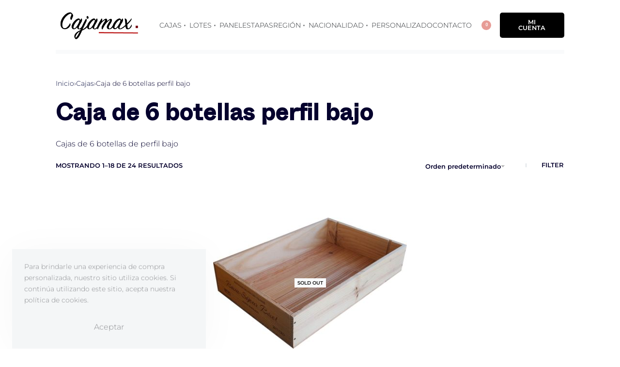

--- FILE ---
content_type: text/html; charset=UTF-8
request_url: https://cajamax.es/product-category/cajas/caja-de-6-botellas-perfil-bajo/
body_size: 32535
content:
<!DOCTYPE html>
<html lang="es" data-df  data-container="1440" data-xl="2" data-admin-bar="0" class="elementor-kit-42">
<head>
<meta charset="UTF-8">
<meta name="viewport" content="width=device-width, initial-scale=1">
<link rel="profile" href="//gmpg.org/xfn/11">
<link rel="pingback" href="https://cajamax.es/xmlrpc.php">

<title>Caja de 6 botellas perfil bajo &#8211; CajaMax</title>
<meta name='robots' content='max-image-preview:large' />
<script>window._wca = window._wca || [];</script>
<link rel='dns-prefetch' href='//stats.wp.com' />
<link rel='dns-prefetch' href='//www.googletagmanager.com' />
<link rel='preconnect' href='//c0.wp.com' />
<link rel="alternate" type="application/rss+xml" title="CajaMax &raquo; Feed" href="https://cajamax.es/feed/" />
<link rel="alternate" type="application/rss+xml" title="CajaMax &raquo; Feed de los comentarios" href="https://cajamax.es/comments/feed/" />
<link rel="alternate" type="application/rss+xml" title="CajaMax &raquo; Caja de 6 botellas perfil bajo Categoría Feed" href="https://cajamax.es/product-category/cajas/caja-de-6-botellas-perfil-bajo/feed/" />
<style id='wp-img-auto-sizes-contain-inline-css' type='text/css'>
img:is([sizes=auto i],[sizes^="auto," i]){contain-intrinsic-size:3000px 1500px}
/*# sourceURL=wp-img-auto-sizes-contain-inline-css */
</style>
<link rel='stylesheet' id='wp-block-library-css' href='https://c0.wp.com/c/6.9/wp-includes/css/dist/block-library/style.min.css' type='text/css' media='all' />
<link rel='stylesheet' id='wc-blocks-style-css' href='https://c0.wp.com/p/woocommerce/10.1.3/assets/client/blocks/wc-blocks.css' type='text/css' media='all' />
<style id='global-styles-inline-css' type='text/css'>
:root{--wp--preset--aspect-ratio--square: 1;--wp--preset--aspect-ratio--4-3: 4/3;--wp--preset--aspect-ratio--3-4: 3/4;--wp--preset--aspect-ratio--3-2: 3/2;--wp--preset--aspect-ratio--2-3: 2/3;--wp--preset--aspect-ratio--16-9: 16/9;--wp--preset--aspect-ratio--9-16: 9/16;--wp--preset--color--black: #000000;--wp--preset--color--cyan-bluish-gray: #abb8c3;--wp--preset--color--white: #ffffff;--wp--preset--color--pale-pink: #f78da7;--wp--preset--color--vivid-red: #cf2e2e;--wp--preset--color--luminous-vivid-orange: #ff6900;--wp--preset--color--luminous-vivid-amber: #fcb900;--wp--preset--color--light-green-cyan: #7bdcb5;--wp--preset--color--vivid-green-cyan: #00d084;--wp--preset--color--pale-cyan-blue: #8ed1fc;--wp--preset--color--vivid-cyan-blue: #0693e3;--wp--preset--color--vivid-purple: #9b51e0;--wp--preset--gradient--vivid-cyan-blue-to-vivid-purple: linear-gradient(135deg,rgb(6,147,227) 0%,rgb(155,81,224) 100%);--wp--preset--gradient--light-green-cyan-to-vivid-green-cyan: linear-gradient(135deg,rgb(122,220,180) 0%,rgb(0,208,130) 100%);--wp--preset--gradient--luminous-vivid-amber-to-luminous-vivid-orange: linear-gradient(135deg,rgb(252,185,0) 0%,rgb(255,105,0) 100%);--wp--preset--gradient--luminous-vivid-orange-to-vivid-red: linear-gradient(135deg,rgb(255,105,0) 0%,rgb(207,46,46) 100%);--wp--preset--gradient--very-light-gray-to-cyan-bluish-gray: linear-gradient(135deg,rgb(238,238,238) 0%,rgb(169,184,195) 100%);--wp--preset--gradient--cool-to-warm-spectrum: linear-gradient(135deg,rgb(74,234,220) 0%,rgb(151,120,209) 20%,rgb(207,42,186) 40%,rgb(238,44,130) 60%,rgb(251,105,98) 80%,rgb(254,248,76) 100%);--wp--preset--gradient--blush-light-purple: linear-gradient(135deg,rgb(255,206,236) 0%,rgb(152,150,240) 100%);--wp--preset--gradient--blush-bordeaux: linear-gradient(135deg,rgb(254,205,165) 0%,rgb(254,45,45) 50%,rgb(107,0,62) 100%);--wp--preset--gradient--luminous-dusk: linear-gradient(135deg,rgb(255,203,112) 0%,rgb(199,81,192) 50%,rgb(65,88,208) 100%);--wp--preset--gradient--pale-ocean: linear-gradient(135deg,rgb(255,245,203) 0%,rgb(182,227,212) 50%,rgb(51,167,181) 100%);--wp--preset--gradient--electric-grass: linear-gradient(135deg,rgb(202,248,128) 0%,rgb(113,206,126) 100%);--wp--preset--gradient--midnight: linear-gradient(135deg,rgb(2,3,129) 0%,rgb(40,116,252) 100%);--wp--preset--font-size--small: 13px;--wp--preset--font-size--medium: 20px;--wp--preset--font-size--large: 36px;--wp--preset--font-size--x-large: 42px;--wp--preset--spacing--20: 0.44rem;--wp--preset--spacing--30: 0.67rem;--wp--preset--spacing--40: 1rem;--wp--preset--spacing--50: 1.5rem;--wp--preset--spacing--60: 2.25rem;--wp--preset--spacing--70: 3.38rem;--wp--preset--spacing--80: 5.06rem;--wp--preset--shadow--natural: 6px 6px 9px rgba(0, 0, 0, 0.2);--wp--preset--shadow--deep: 12px 12px 50px rgba(0, 0, 0, 0.4);--wp--preset--shadow--sharp: 6px 6px 0px rgba(0, 0, 0, 0.2);--wp--preset--shadow--outlined: 6px 6px 0px -3px rgb(255, 255, 255), 6px 6px rgb(0, 0, 0);--wp--preset--shadow--crisp: 6px 6px 0px rgb(0, 0, 0);}:where(.is-layout-flex){gap: 0.5em;}:where(.is-layout-grid){gap: 0.5em;}body .is-layout-flex{display: flex;}.is-layout-flex{flex-wrap: wrap;align-items: center;}.is-layout-flex > :is(*, div){margin: 0;}body .is-layout-grid{display: grid;}.is-layout-grid > :is(*, div){margin: 0;}:where(.wp-block-columns.is-layout-flex){gap: 2em;}:where(.wp-block-columns.is-layout-grid){gap: 2em;}:where(.wp-block-post-template.is-layout-flex){gap: 1.25em;}:where(.wp-block-post-template.is-layout-grid){gap: 1.25em;}.has-black-color{color: var(--wp--preset--color--black) !important;}.has-cyan-bluish-gray-color{color: var(--wp--preset--color--cyan-bluish-gray) !important;}.has-white-color{color: var(--wp--preset--color--white) !important;}.has-pale-pink-color{color: var(--wp--preset--color--pale-pink) !important;}.has-vivid-red-color{color: var(--wp--preset--color--vivid-red) !important;}.has-luminous-vivid-orange-color{color: var(--wp--preset--color--luminous-vivid-orange) !important;}.has-luminous-vivid-amber-color{color: var(--wp--preset--color--luminous-vivid-amber) !important;}.has-light-green-cyan-color{color: var(--wp--preset--color--light-green-cyan) !important;}.has-vivid-green-cyan-color{color: var(--wp--preset--color--vivid-green-cyan) !important;}.has-pale-cyan-blue-color{color: var(--wp--preset--color--pale-cyan-blue) !important;}.has-vivid-cyan-blue-color{color: var(--wp--preset--color--vivid-cyan-blue) !important;}.has-vivid-purple-color{color: var(--wp--preset--color--vivid-purple) !important;}.has-black-background-color{background-color: var(--wp--preset--color--black) !important;}.has-cyan-bluish-gray-background-color{background-color: var(--wp--preset--color--cyan-bluish-gray) !important;}.has-white-background-color{background-color: var(--wp--preset--color--white) !important;}.has-pale-pink-background-color{background-color: var(--wp--preset--color--pale-pink) !important;}.has-vivid-red-background-color{background-color: var(--wp--preset--color--vivid-red) !important;}.has-luminous-vivid-orange-background-color{background-color: var(--wp--preset--color--luminous-vivid-orange) !important;}.has-luminous-vivid-amber-background-color{background-color: var(--wp--preset--color--luminous-vivid-amber) !important;}.has-light-green-cyan-background-color{background-color: var(--wp--preset--color--light-green-cyan) !important;}.has-vivid-green-cyan-background-color{background-color: var(--wp--preset--color--vivid-green-cyan) !important;}.has-pale-cyan-blue-background-color{background-color: var(--wp--preset--color--pale-cyan-blue) !important;}.has-vivid-cyan-blue-background-color{background-color: var(--wp--preset--color--vivid-cyan-blue) !important;}.has-vivid-purple-background-color{background-color: var(--wp--preset--color--vivid-purple) !important;}.has-black-border-color{border-color: var(--wp--preset--color--black) !important;}.has-cyan-bluish-gray-border-color{border-color: var(--wp--preset--color--cyan-bluish-gray) !important;}.has-white-border-color{border-color: var(--wp--preset--color--white) !important;}.has-pale-pink-border-color{border-color: var(--wp--preset--color--pale-pink) !important;}.has-vivid-red-border-color{border-color: var(--wp--preset--color--vivid-red) !important;}.has-luminous-vivid-orange-border-color{border-color: var(--wp--preset--color--luminous-vivid-orange) !important;}.has-luminous-vivid-amber-border-color{border-color: var(--wp--preset--color--luminous-vivid-amber) !important;}.has-light-green-cyan-border-color{border-color: var(--wp--preset--color--light-green-cyan) !important;}.has-vivid-green-cyan-border-color{border-color: var(--wp--preset--color--vivid-green-cyan) !important;}.has-pale-cyan-blue-border-color{border-color: var(--wp--preset--color--pale-cyan-blue) !important;}.has-vivid-cyan-blue-border-color{border-color: var(--wp--preset--color--vivid-cyan-blue) !important;}.has-vivid-purple-border-color{border-color: var(--wp--preset--color--vivid-purple) !important;}.has-vivid-cyan-blue-to-vivid-purple-gradient-background{background: var(--wp--preset--gradient--vivid-cyan-blue-to-vivid-purple) !important;}.has-light-green-cyan-to-vivid-green-cyan-gradient-background{background: var(--wp--preset--gradient--light-green-cyan-to-vivid-green-cyan) !important;}.has-luminous-vivid-amber-to-luminous-vivid-orange-gradient-background{background: var(--wp--preset--gradient--luminous-vivid-amber-to-luminous-vivid-orange) !important;}.has-luminous-vivid-orange-to-vivid-red-gradient-background{background: var(--wp--preset--gradient--luminous-vivid-orange-to-vivid-red) !important;}.has-very-light-gray-to-cyan-bluish-gray-gradient-background{background: var(--wp--preset--gradient--very-light-gray-to-cyan-bluish-gray) !important;}.has-cool-to-warm-spectrum-gradient-background{background: var(--wp--preset--gradient--cool-to-warm-spectrum) !important;}.has-blush-light-purple-gradient-background{background: var(--wp--preset--gradient--blush-light-purple) !important;}.has-blush-bordeaux-gradient-background{background: var(--wp--preset--gradient--blush-bordeaux) !important;}.has-luminous-dusk-gradient-background{background: var(--wp--preset--gradient--luminous-dusk) !important;}.has-pale-ocean-gradient-background{background: var(--wp--preset--gradient--pale-ocean) !important;}.has-electric-grass-gradient-background{background: var(--wp--preset--gradient--electric-grass) !important;}.has-midnight-gradient-background{background: var(--wp--preset--gradient--midnight) !important;}.has-small-font-size{font-size: var(--wp--preset--font-size--small) !important;}.has-medium-font-size{font-size: var(--wp--preset--font-size--medium) !important;}.has-large-font-size{font-size: var(--wp--preset--font-size--large) !important;}.has-x-large-font-size{font-size: var(--wp--preset--font-size--x-large) !important;}
/*# sourceURL=global-styles-inline-css */
</style>

<style id='classic-theme-styles-inline-css' type='text/css'>
/*! This file is auto-generated */
.wp-block-button__link{color:#fff;background-color:#32373c;border-radius:9999px;box-shadow:none;text-decoration:none;padding:calc(.667em + 2px) calc(1.333em + 2px);font-size:1.125em}.wp-block-file__button{background:#32373c;color:#fff;text-decoration:none}
/*# sourceURL=/wp-includes/css/classic-themes.min.css */
</style>
<link rel='stylesheet' id='uaf_client_css-css' href='https://cajamax.es/wp-content/uploads/useanyfont/uaf.css?ver=1758471190' type='text/css' media='all' />
<style id='woocommerce-inline-inline-css' type='text/css'>
.woocommerce form .form-row .required { visibility: visible; }
.woocommerce form .form-row abbr.required { visibility: visible; }
/*# sourceURL=woocommerce-inline-inline-css */
</style>
<link rel='stylesheet' id='woo-variation-swatches-css' href='https://cajamax.es/wp-content/plugins/woo-variation-swatches/assets/css/frontend.min.css?ver=1758471082' type='text/css' media='all' />
<style id='woo-variation-swatches-inline-css' type='text/css'>
:root {
--wvs-tick:url("data:image/svg+xml;utf8,%3Csvg filter='drop-shadow(0px 0px 2px rgb(0 0 0 / .8))' xmlns='http://www.w3.org/2000/svg'  viewBox='0 0 30 30'%3E%3Cpath fill='none' stroke='%23ffffff' stroke-linecap='round' stroke-linejoin='round' stroke-width='4' d='M4 16L11 23 27 7'/%3E%3C/svg%3E");

--wvs-cross:url("data:image/svg+xml;utf8,%3Csvg filter='drop-shadow(0px 0px 5px rgb(255 255 255 / .6))' xmlns='http://www.w3.org/2000/svg' width='72px' height='72px' viewBox='0 0 24 24'%3E%3Cpath fill='none' stroke='%23ff0000' stroke-linecap='round' stroke-width='0.6' d='M5 5L19 19M19 5L5 19'/%3E%3C/svg%3E");
--wvs-single-product-item-width:30px;
--wvs-single-product-item-height:30px;
--wvs-single-product-item-font-size:16px}
/*# sourceURL=woo-variation-swatches-inline-css */
</style>
<link rel='stylesheet' id='wc-gateway-ppec-frontend-css' href='https://cajamax.es/wp-content/plugins/woocommerce-gateway-paypal-express-checkout/assets/css/wc-gateway-ppec-frontend.css?ver=2.1.3' type='text/css' media='all' />
<link rel='stylesheet' id='gateway-css' href='https://cajamax.es/wp-content/plugins/woocommerce-paypal-payments/modules/ppcp-button/assets/css/gateway.css?ver=3.1.0' type='text/css' media='all' />
<link rel='stylesheet' id='ywsl_frontend-css' href='https://cajamax.es/wp-content/plugins/yith-woocommerce-social-login/assets/css/frontend.css?ver=6.9' type='text/css' media='all' />
<link rel='stylesheet' id='elementor-frontend-css' href='https://cajamax.es/wp-content/plugins/elementor/assets/css/frontend.min.css?ver=3.32.2' type='text/css' media='all' />
<link id="rey-hs-css" type="text/css" href="https://cajamax.es/wp-content/uploads/rey/hs-5168d823d7.css?ver=3.1.9.1758524099"  rel="stylesheet" media="all"  />
<link id="rey-ds-css" type="text/css" href="https://cajamax.es/wp-content/uploads/rey/ds-553c85bafb.css?ver=3.1.9.1758524099" data-noptimize="" data-no-optimize="1" data-pagespeed-no-defer="" data-pagespeed-no-transform="" data-minify="1" rel="preload" as="style" onload="this.onload=null;this.rel='stylesheet';" media="all"  />
<noscript><link rel="stylesheet" href="https://cajamax.es/wp-content/uploads/rey/ds-553c85bafb.css" data-no-minify="1"></noscript>
<link rel="stylesheet" onload="this.onload=null;this.media='all';" media="print"  data-noptimize="" data-no-optimize="1" data-pagespeed-no-defer="" data-pagespeed-no-transform="" data-minify="1" data-no-rel='stylesheet' id='elementor-post-994-css' href='https://cajamax.es/wp-content/uploads/elementor/css/post-994.css?ver=1769799760' type='text/css' data-media='all' />
<noscript><link rel='stylesheet' data-noptimize="" data-no-optimize="1" data-pagespeed-no-defer="" data-pagespeed-no-transform="" data-minify="1" data-id='elementor-post-994-css' href='https://cajamax.es/wp-content/uploads/elementor/css/post-994.css?ver=1769799760' data-type='text/css' data-media='all' />
</noscript><script type="text/javascript" src="https://c0.wp.com/c/6.9/wp-includes/js/jquery/jquery.min.js" id="jquery-core-js"></script>
<script type="text/javascript" src="https://c0.wp.com/c/6.9/wp-includes/js/jquery/jquery-migrate.min.js" id="jquery-migrate-js"></script>
<script type="text/javascript" defer src="https://cajamax.es/wp-content/plugins/rey-core/assets/js/woocommerce/blockui.js?ver=3.1.9" id="jquery-blockui-js" data-wp-strategy="defer"></script>
<script type="text/javascript" id="wc-add-to-cart-js-extra">
/* <![CDATA[ */
var wc_add_to_cart_params = {"ajax_url":"/wp-admin/admin-ajax.php","wc_ajax_url":"/?wc-ajax=%%endpoint%%","i18n_view_cart":"Ver carrito","cart_url":"https://cajamax.es/cart-2/","is_cart":"","cart_redirect_after_add":"no"};
//# sourceURL=wc-add-to-cart-js-extra
/* ]]> */
</script>
<script type="text/javascript" src="https://c0.wp.com/p/woocommerce/10.1.3/assets/js/frontend/add-to-cart.min.js" id="wc-add-to-cart-js" defer="defer" data-wp-strategy="defer"></script>
<script type="text/javascript" src="https://c0.wp.com/p/woocommerce/10.1.3/assets/js/js-cookie/js.cookie.min.js" id="js-cookie-js" defer="defer" data-wp-strategy="defer"></script>
<script type="text/javascript" id="woocommerce-js-extra">
/* <![CDATA[ */
var woocommerce_params = {"ajax_url":"/wp-admin/admin-ajax.php","wc_ajax_url":"/?wc-ajax=%%endpoint%%","i18n_password_show":"Mostrar contrase\u00f1a","i18n_password_hide":"Ocultar contrase\u00f1a"};
//# sourceURL=woocommerce-js-extra
/* ]]> */
</script>
<script type="text/javascript" src="https://c0.wp.com/p/woocommerce/10.1.3/assets/js/frontend/woocommerce.min.js" id="woocommerce-js" defer="defer" data-wp-strategy="defer"></script>
<script type="text/javascript" id="kk-script-js-extra">
/* <![CDATA[ */
var fetchCartItems = {"ajax_url":"https://cajamax.es/wp-admin/admin-ajax.php","action":"kk_wc_fetchcartitems","nonce":"130040827d","currency":"EUR"};
//# sourceURL=kk-script-js-extra
/* ]]> */
</script>
<script type="text/javascript" src="https://cajamax.es/wp-content/plugins/kliken-marketing-for-google/assets/kk-script.js?ver=6.9" id="kk-script-js"></script>
<script type="text/javascript" src="https://stats.wp.com/s-202605.js" id="woocommerce-analytics-js" defer="defer" data-wp-strategy="defer"></script>

<!-- Fragmento de código de la etiqueta de Google (gtag.js) añadida por Site Kit -->
<!-- Fragmento de código de Google Analytics añadido por Site Kit -->
<script type="text/javascript" src="https://www.googletagmanager.com/gtag/js?id=G-76XHF85L1F" id="google_gtagjs-js" async></script>
<script type="text/javascript" id="google_gtagjs-js-after">
/* <![CDATA[ */
window.dataLayer = window.dataLayer || [];function gtag(){dataLayer.push(arguments);}
gtag("set","linker",{"domains":["cajamax.es"]});
gtag("js", new Date());
gtag("set", "developer_id.dZTNiMT", true);
gtag("config", "G-76XHF85L1F");
//# sourceURL=google_gtagjs-js-after
/* ]]> */
</script>
<link rel="https://api.w.org/" href="https://cajamax.es/wp-json/" /><link rel="alternate" title="JSON" type="application/json" href="https://cajamax.es/wp-json/wp/v2/product_cat/78" /><link rel="EditURI" type="application/rsd+xml" title="RSD" href="https://cajamax.es/xmlrpc.php?rsd" />
<meta name="generator" content="WordPress 6.9" />
<meta name="generator" content="WooCommerce 10.1.3" />
<meta name="generator" content="Site Kit by Google 1.161.0" />	<style>img#wpstats{display:none}</style>
			<noscript><style>
		.woocommerce ul.products li.product.is-animated-entry {opacity: 1;transform: none;}
		.woocommerce div.product .woocommerce-product-gallery:after {display: none;}
		.woocommerce div.product .woocommerce-product-gallery .woocommerce-product-gallery__wrapper {opacity: 1}
	</style></noscript>
		<noscript><style>.woocommerce-product-gallery{ opacity: 1 !important; }</style></noscript>
	<meta name="google-site-verification" content="t_Y8Lp-lvhLKQqD5gEM9NfFgb8HX0frU2Wqbz2sn2Fo"><meta name="generator" content="Elementor 3.32.2; features: e_font_icon_svg, additional_custom_breakpoints; settings: css_print_method-external, google_font-enabled, font_display-auto">
<style type="text/css">.recentcomments a{display:inline !important;padding:0 !important;margin:0 !important;}</style>			<style>
				.e-con.e-parent:nth-of-type(n+4):not(.e-lazyloaded):not(.e-no-lazyload),
				.e-con.e-parent:nth-of-type(n+4):not(.e-lazyloaded):not(.e-no-lazyload) * {
					background-image: none !important;
				}
				@media screen and (max-height: 1024px) {
					.e-con.e-parent:nth-of-type(n+3):not(.e-lazyloaded):not(.e-no-lazyload),
					.e-con.e-parent:nth-of-type(n+3):not(.e-lazyloaded):not(.e-no-lazyload) * {
						background-image: none !important;
					}
				}
				@media screen and (max-height: 640px) {
					.e-con.e-parent:nth-of-type(n+2):not(.e-lazyloaded):not(.e-no-lazyload),
					.e-con.e-parent:nth-of-type(n+2):not(.e-lazyloaded):not(.e-no-lazyload) * {
						background-image: none !important;
					}
				}
			</style>
			<link rel="icon" href="https://cajamax.es/wp-content/uploads/2021/04/cropped-cajamax1-icon-1-32x32.png" sizes="32x32" />
<link rel="icon" href="https://cajamax.es/wp-content/uploads/2021/04/cropped-cajamax1-icon-1-192x192.png" sizes="192x192" />
<link rel="apple-touch-icon" href="https://cajamax.es/wp-content/uploads/2021/04/cropped-cajamax1-icon-1-180x180.png" />
<meta name="msapplication-TileImage" content="https://cajamax.es/wp-content/uploads/2021/04/cropped-cajamax1-icon-1-270x270.png" />
<link rel="alternate" type="application/rss+xml" title="RSS" href="https://cajamax.es/rsslatest.xml" />		<style type="text/css" id="wp-custom-css">
			.elementor-656 .elementor-element.elementor-element-0000af4 > .elementor-container > .elementor-column > .elementor-widget-wrap {
	align-content: flex-start !important;
	max-height: 100px !important;
}

.elementor-656 .elementor-element.elementor-element-dd177d5 > .elementor-widget-wrap {
	max-height: 60px !important;
	min-height: 60px !important;
}

.woocommerce ul.products li.product.rey-wc-skin--basic.is-animated .rey-productFooter-item {
	overflow: visible;
	padding-top: 16px;
}

.wpcf7-form {
	display: flex;
	flex-direction: column;
	align-items: center;
}

.wpcf7-form p {
	width: 50%;	
}

.wpcf7-form label {
	display: flex;
	flex-direction: column; 
}

.wpcf7-form label input, .wpcf7-form label textarea {
	border: 1px solid #000;
	display: flex;
	border-radius: 5px;
}

.wpcf7-form .wpcf7-submit {
	  background-color: #000;
    padding: 13px 50px;
    color: #ffff;
    border-radius: 5px;
}

.rey-headerAccount-btn--text {
	  background-color: #000;
    padding: 13px 30px;
    color: #ffffff;
    border-radius: 5px;
}

.rey-headerAccount-btnText {
	color: #ffffff;
}

@media (min-width: 1025px) {
.woocommerce ul.products li.product.rey-wc-skin--basic.is-animated .rey-productFooter-item .rey-productFooter-inner {
	display: flex;
	flex-direction: column;
	transform: translateY(0);
  -webkit-transform: translateY(0);
}
	.woocommerce ul.products li.product.rey-wc-skin--basic.is-animated .rey-productLoop-footer>.price:not(:only-child) {
		position: relative;
		transform: translateY(0);
	}
}
.product-slider-custom .button {
	background-color: #000 !important;
	color: #ffff !important;
	border-radius: 5px !important;
	padding: 0.6rem 2rem !important;
}

.product-slider-custom .woocommerce ul.products li.product.rey-wc-skin--basic.is-animated:hover .rey-productLoop-footer .woocommerce-Price-amount {
	transform: translateY(0);
	opacity: 1;
}		</style>
		<style id="reycore-inline-styles" data-noptimize="" data-no-optimize="1" data-pagespeed-no-defer="" data-pagespeed-no-transform="" data-minify="1">:root{--rey-container-spacing:115px;--main-gutter-size:115px;--site-padding-right:0px;--site-padding-left:0px;--body-bg-color:#ffffff;--body-color:#05002d;--link-color:#00063a;--neutral-hue:210;--blog-columns:2;--sidebar-size:27%;--post-align-wide-size:25vw;--scroll-top-bottom:10vh;--header-default--max-width:1450px;--header-default--height:115px;--logo--max-width:180px;--header-nav-mobile-panel-bg-color:#0a0a0a;--header-nav-mobile-panel-text-color:#ffffff;--header-cart-bgcolor:#ffffff;--woocommerce-products-gutter:30px;--woocommerce-sidebar-size:16%;--woocommerce-loop-basic-padding:12px;--woocommerce-custom-image-height:350px;--woocommerce-thumbnails-padding-top:0px;--woocommerce-thumbnails-padding-right:0px;--woocommerce-thumbnails-padding-bottom:0px;--woocommerce-thumbnails-padding-left:0px;--woocommerce-pp-sidebar-size:16%;--woocommerce-summary-size:50%;--woocommerce-summary-padding:0px;--woocommerce-gallery-max-thumbs:4;--star-rating-color:#ff4545;}h1, .h1, .rey-pageTitle, .rey-postItem-catText{font-family:white;}h2, .h2{font-family:white;}h3, .h3{font-family:white;}.woocommerce ul.products li.product .rey-productInner .button, .tinvwl-loop-button-wrapper, .rey-loopQty{--accent-color:#0a0a0a;}.woocommerce .rey-cartBtnQty{--accent-text-color:#ffffff;--accent-color:#b70909;}.woocommerce .rey-cartBtnQty .button, .woocommerce .rey-cartBtnQty .btn{--accent-text-hover-color:#ffffff;--accent-hover-color:#000021;}.woocommerce-store-notice .woocommerce-store-notice-content{min-height:32px;}@media (min-width: 768px) and (max-width: 1025px){:root{--rey-container-spacing:15px;--main-gutter-size:15px;--blog-columns:1;--scroll-top-bottom:10vh;--woocommerce-products-gutter:10px;--woocommerce-summary-padding:0px;}}@media (max-width: 767px){:root{--rey-container-spacing:15px;--main-gutter-size:15px;--blog-columns:1;--scroll-top-bottom:10vh;--woocommerce-products-gutter:10px;--woocommerce-custom-image-height:188px;--woocommerce-summary-padding:0px;}}@media (min-width: 1025px){:root{--header-nav-x-spacing:1rem;}}@font-face { font-family:'Montserrat';font-style:normal;font-weight:200;font-display:swap;src:url(https://cajamax.es/wp-content/fonts/montserrat/JTUHjIg1_i6t8kCHKm4532VJOt5-QNFgpCvr6Hw5aXw.woff) format('woff');}@font-face { font-family:'Montserrat';font-style:normal;font-weight:300;font-display:swap;src:url(https://cajamax.es/wp-content/fonts/montserrat/JTUHjIg1_i6t8kCHKm4532VJOt5-QNFgpCs16Hw5aXw.woff) format('woff');}@font-face { font-family:'Montserrat';font-style:normal;font-weight:600;font-display:swap;src:url(https://cajamax.es/wp-content/fonts/montserrat/JTUHjIg1_i6t8kCHKm4532VJOt5-QNFgpCu173w5aXw.woff) format('woff');}@font-face { font-family:'Montserrat';font-style:normal;font-weight:700;font-display:swap;src:url(https://cajamax.es/wp-content/fonts/montserrat/JTUHjIg1_i6t8kCHKm4532VJOt5-QNFgpCuM73w5aXw.woff) format('woff');}@font-face { font-family:'Montserrat';font-style:normal;font-weight:800;font-display:swap;src:url(https://cajamax.es/wp-content/fonts/montserrat/JTUHjIg1_i6t8kCHKm4532VJOt5-QNFgpCvr73w5aXw.woff) format('woff');}@font-face { font-family:'Montserrat';font-style:normal;font-weight:900;font-display:swap;src:url(https://cajamax.es/wp-content/fonts/montserrat/JTUHjIg1_i6t8kCHKm4532VJOt5-QNFgpCvC73w5aXw.woff) format('woff');}@font-face { font-family:'Rey Secondary';font-style:normal;font-weight:200;font-display:swap;src:url(https://cajamax.es/wp-content/fonts/montserrat/JTUHjIg1_i6t8kCHKm4532VJOt5-QNFgpCvr6Hw5aXw.woff) format('woff');}@font-face { font-family:'Rey Secondary';font-style:normal;font-weight:300;font-display:swap;src:url(https://cajamax.es/wp-content/fonts/montserrat/JTUHjIg1_i6t8kCHKm4532VJOt5-QNFgpCs16Hw5aXw.woff) format('woff');}@font-face { font-family:'Rey Secondary';font-style:normal;font-weight:600;font-display:swap;src:url(https://cajamax.es/wp-content/fonts/montserrat/JTUHjIg1_i6t8kCHKm4532VJOt5-QNFgpCu173w5aXw.woff) format('woff');}@font-face { font-family:'Rey Secondary';font-style:normal;font-weight:700;font-display:swap;src:url(https://cajamax.es/wp-content/fonts/montserrat/JTUHjIg1_i6t8kCHKm4532VJOt5-QNFgpCuM73w5aXw.woff) format('woff');}@font-face { font-family:'Rey Secondary';font-style:normal;font-weight:800;font-display:swap;src:url(https://cajamax.es/wp-content/fonts/montserrat/JTUHjIg1_i6t8kCHKm4532VJOt5-QNFgpCvr73w5aXw.woff) format('woff');}@font-face { font-family:'Rey Secondary';font-style:normal;font-weight:900;font-display:swap;src:url(https://cajamax.es/wp-content/fonts/montserrat/JTUHjIg1_i6t8kCHKm4532VJOt5-QNFgpCvC73w5aXw.woff) format('woff');}@media (max-width: 1024px) {			:root {				--nav-breakpoint-desktop: none;				--nav-breakpoint-mobile: flex;			}		} :root{--primary-ff:white, "Helvetica Neue", Helvetica, Arial, sans-serif;--secondary-ff:Montserrat, "Helvetica Neue", Helvetica, Arial, sans-serif;--body-font-family: Montserrat;--link-color-hover:#262c60;--accent-color:#af0000;--accent-hover-color:#7c0000;--accent-text-color:#fff;} :root {					--container-max-width: var(--site-width, 100vw);			} .rey-siteHeader.header-pos--absolute, .rey-siteHeader.header-pos--fixed {z-index:2} :root{ --woocommerce-grid-columns:3; } @media(min-width: 768px) and (max-width: 1024px){:root{ --woocommerce-grid-columns:2; }} @media(max-width: 767px){:root{ --woocommerce-grid-columns:2; }}      @font-face {						font-family: 'Rey Primary';						src: local('');					}</style><style id="rey-lazy-bg">.rey-js .elementor-element.rey-lazyBg, .rey-js .elementor-element.rey-lazyBg > .elementor-widget-container, .rey-js .elementor-element.rey-lazyBg > .elementor-widget-wrap { background-image: none !important; }</style><link rel='stylesheet' id='widget-image-css' href='https://cajamax.es/wp-content/plugins/elementor/assets/css/widget-image.min.css?ver=3.32.2' type='text/css' media='all' />
<link rel='stylesheet' id='widget-icon-box-css' href='https://cajamax.es/wp-content/plugins/elementor/assets/css/widget-icon-box.min.css?ver=3.32.2' type='text/css' media='all' />
<link rel='stylesheet' id='widget-social-icons-css' href='https://cajamax.es/wp-content/plugins/elementor/assets/css/widget-social-icons.min.css?ver=3.32.2' type='text/css' media='all' />
<link rel='stylesheet' id='e-apple-webkit-css' href='https://cajamax.es/wp-content/plugins/elementor/assets/css/conditionals/apple-webkit.min.css?ver=3.32.2' type='text/css' media='all' />
<link rel='stylesheet' id='widget-heading-css' href='https://cajamax.es/wp-content/plugins/elementor/assets/css/widget-heading.min.css?ver=3.32.2' type='text/css' media='all' />
<link rel='stylesheet' id='widget-divider-css' href='https://cajamax.es/wp-content/plugins/elementor/assets/css/widget-divider.min.css?ver=3.32.2' type='text/css' media='all' />
<link rel='stylesheet' id='widget-image-gallery-css' href='https://cajamax.es/wp-content/plugins/elementor/assets/css/widget-image-gallery.min.css?ver=3.32.2' type='text/css' media='all' />
<link rel='stylesheet' id='elementor-post-42-css' href='https://cajamax.es/wp-content/uploads/elementor/css/post-42.css?ver=1769799760' type='text/css' media='all' />
<link rel='stylesheet' id='elementor-gf-roboto-css' href='https://fonts.googleapis.com/css?family=Roboto:100,100italic,200,200italic,300,300italic,400,400italic,500,500italic,600,600italic,700,700italic,800,800italic,900,900italic&#038;display=auto' type='text/css' media='all' />
<link rel='stylesheet' id='elementor-gf-robotoslab-css' href='https://fonts.googleapis.com/css?family=Roboto+Slab:100,100italic,200,200italic,300,300italic,400,400italic,500,500italic,600,600italic,700,700italic,800,800italic,900,900italic&#038;display=auto' type='text/css' media='all' />
</head>

<body data-rsssl=1 class="archive tax-product_cat term-caja-de-6-botellas-perfil-bajo term-78 wp-custom-logo wp-theme-rey theme-rey woocommerce woocommerce-page woocommerce-no-js woo-variation-swatches wvs-behavior-blur wvs-theme-rey wvs-tooltip rey-no-js ltr woo-variation-swatches-stylesheet-disabled elementor-default elementor-kit-42 rey-cwidth--full --no-acc-focus elementor-opt r-notices" data-id="78" itemtype="https://schema.org/WebPage" itemscope="itemscope">

<script type="text/javascript" id="rey-no-js" data-noptimize data-no-optimize="1" data-no-defer="1">
		document.body.classList.remove('rey-no-js');document.body.classList.add('rey-js');
	</script>		<script type="text/javascript" id="rey-instant-js" data-noptimize="" data-no-optimize="1" data-no-defer="1" data-pagespeed-no-defer="">
			(function(){
				if( ! window.matchMedia("(max-width: 1024px)").matches && ("IntersectionObserver" in window) ){
					var io = new IntersectionObserver(entries => {
						window.reyScrollbarWidth = window.innerWidth - entries[0].boundingClientRect.width;
						document.documentElement.style.setProperty('--scrollbar-width', window.reyScrollbarWidth + "px");
						io.disconnect();
					});
					io.observe(document.documentElement);
				}
				let cw = parseInt(document.documentElement.getAttribute('data-container') || 1440);
				const sxl = function () {
					let xl;
					if ( window.matchMedia('(min-width: 1025px) and (max-width: ' + cw + 'px)').matches ) xl = 1; // 1440px - 1025px
					else if ( window.matchMedia('(min-width: ' + (cw + 1) + 'px)').matches ) xl = 2; // +1440px
					document.documentElement.setAttribute('data-xl', xl || 0);
				};
				sxl(); window.addEventListener('resize', sxl);
			})();
		</script>
		
	<a href="#content" class="skip-link screen-reader-text">Skip to content</a>

	<div id="page" class="rey-siteWrapper ">

		
<div class="rey-overlay rey-overlay--site" style="opacity:0;"></div>

		
<header class="rey-siteHeader rey-siteHeader--default header-pos--rel" >

	<div class="rey-siteHeader-container">
    <div class="rey-siteHeader-row">

		
<div class="rey-logoWrapper">

	
        <div class="rey-siteLogo">
			<a href="https://cajamax.es/" data-no-lazy="1" data-skip-lazy="1" class="no-lazy custom-logo-link" rel="home" itemprop="url"><img width="320" height="117" src="https://cajamax.es/wp-content/uploads/2021/04/cropped-cajamax2-negro.png" data-no-lazy="1" data-skip-lazy="1" class="no-lazy custom-logo --has-mw" alt="CajaMax" loading="eager" decoding="async" srcset="https://cajamax.es/wp-content/uploads/2021/04/cropped-cajamax2-negro.png 320w, https://cajamax.es/wp-content/uploads/2021/04/cropped-cajamax2-negro-100x37.png 100w, https://cajamax.es/wp-content/uploads/2021/04/cropped-cajamax2-negro-300x110.png 300w" sizes="(max-width: 320px) 100vw, 320px" /><img fetchpriority="high" width="374" height="144" src="https://cajamax.es/wp-content/uploads/2021/04/cajamax2-blanco.png" data-no-lazy="1" data-skip-lazy="1" class="no-lazy rey-mobileLogo" alt="" decoding="async" srcset="https://cajamax.es/wp-content/uploads/2021/04/cajamax2-blanco.png 374w, https://cajamax.es/wp-content/uploads/2021/04/cajamax2-blanco-100x39.png 100w, https://cajamax.es/wp-content/uploads/2021/04/cajamax2-blanco-300x116.png 300w" sizes="(max-width: 374px) 100vw, 374px" /></a>		</div>

    </div>
<!-- .rey-logoWrapper -->

<button class="btn rey-mainNavigation-mobileBtn rey-headerIcon __hamburger" aria-label="Open menu">
	<div class="__bars">
		<span class="__bar"></span>
		<span class="__bar"></span>
		<span class="__bar"></span>
	</div>
	<svg aria-hidden="true" role="img" id="rey-icon-close-697d236aee1eb" class="rey-icon rey-icon-close " viewbox="0 0 110 110"><g stroke="none" stroke-width="1" fill="none" fill-rule="evenodd" stroke-linecap="square"><path d="M4.79541854,4.29541854 L104.945498,104.445498 L4.79541854,4.29541854 Z" stroke="currentColor" stroke-width="var(--stroke-width, 12px)"></path><path d="M4.79541854,104.704581 L104.945498,4.55450209 L4.79541854,104.704581 Z" stroke="currentColor" stroke-width="var(--stroke-width, 12px)"></path></g></svg></button>
<!-- .rey-mainNavigation-mobileBtn -->

    <nav id="site-navigationmm1" class="rey-mainNavigation rey-mainNavigation--desktop --style-default --shadow-1" data-id="mm1" aria-label="Main Menu" data-sm-indicator="circle" itemtype="https://schema.org/SiteNavigationElement" itemscope="itemscope">

        <ul id="main-menu-desktopmm1" class="rey-mainMenu rey-mainMenu--desktop id--mainMenu--desktop --has-indicators  --megamenu-support"><li id="menu-item-2364" class="menu-item menu-item-type-custom menu-item-object-custom current-menu-ancestor current-menu-parent menu-item-has-children menu-item-2364 depth--0 --is-mega current-menu-item --is-mega-cols --is-mega--cols-2 --mega-boxed"><a href="/product-category/cajas/"><span>CAJAS</span><i class="--submenu-indicator --submenu-indicator-circle"></i></a>
<ul class="sub-menu">
	<li id="menu-item-2370" class="menu-item menu-item-type-custom menu-item-object-custom menu-item-2370 depth--1"><a href="/product-category/cajas/cajas-con-tapa/"><span>CAJAS CON TAPA</span></a></li>
	<li id="menu-item-2372" class="menu-item menu-item-type-custom menu-item-object-custom menu-item-2372 depth--1"><a href="/product-category/cajas/cajas-de-3-botellas/"><span>CAJAS 3 BOTELLAS</span></a></li>
	<li id="menu-item-2373" class="menu-item menu-item-type-custom menu-item-object-custom menu-item-2373 depth--1"><a href="/product-category/cajas/cajas-de-4-botellas/"><span>CAJAS 4 BOTELLAS</span></a></li>
	<li id="menu-item-2690" class="menu-item menu-item-type-custom menu-item-object-custom menu-item-2690 depth--1"><a href="/product-category/cajas/cajas-de-6-botellas-estandar/"><span>CAJAS DE 6 BOTELLAS DE PERFIL ESTÁNDAR</span></a></li>
	<li id="menu-item-2369" class="menu-item menu-item-type-custom menu-item-object-custom current-menu-item menu-item-2369 depth--1"><a href="/product-category/cajas/caja-de-6-botellas-perfil-bajo/" aria-current="page"><span>CAJAS 6 BOTELLAS DE PERFIL BAJO</span></a></li>
	<li id="menu-item-2371" class="menu-item menu-item-type-custom menu-item-object-custom menu-item-2371 depth--1"><a href="/product-category/cajas/cajas-de-12-botellas/"><span>CAJAS 12 BOTELLAS</span></a></li>
	<li id="menu-item-2374" class="menu-item menu-item-type-custom menu-item-object-custom menu-item-2374 depth--1"><a href="/product-category/cajas/cajas-de-colores/"><span>CAJAS DE COLORES</span></a></li>
	<li id="menu-item-2376" class="menu-item menu-item-type-custom menu-item-object-custom menu-item-2376 depth--1"><a href="/product-category/cajas/cajas-magnum/"><span>CAJAS MAGNUM</span></a></li>
	<li id="menu-item-2375" class="menu-item menu-item-type-custom menu-item-object-custom menu-item-2375 depth--1"><a href="/product-category/cajas/cajas-especiales/"><span>CAJAS ESPECIALES</span></a></li>
	<li id="menu-item-2377" class="menu-item menu-item-type-custom menu-item-object-custom menu-item-2377 depth--1"><a href="/product-category/cajas/cajas-sin-tapa/"><span>CAJAS SIN TAPA</span></a></li>
</ul>
</li>
<li id="menu-item-2360" class="menu-item menu-item-type-custom menu-item-object-custom menu-item-has-children menu-item-2360 depth--0 --is-mega --is-mega-cols --is-mega--cols-2 --mega-boxed"><a href="/product-category/lotes/"><span>LOTES</span><i class="--submenu-indicator --submenu-indicator-circle"></i></a>
<ul class="sub-menu">
	<li id="menu-item-2378" class="menu-item menu-item-type-custom menu-item-object-custom menu-item-2378 depth--1"><a href="/product-category/lotes/lotes-de-cajas/"><span>LOTES DE CAJAS</span></a></li>
	<li id="menu-item-2379" class="menu-item menu-item-type-custom menu-item-object-custom menu-item-2379 depth--1"><a href="/product-category/lotes/lotes-de-metros/"><span>LOTES DE METROS</span></a></li>
	<li id="menu-item-2380" class="menu-item menu-item-type-custom menu-item-object-custom menu-item-2380 depth--1"><a href="/product-category/lotes/lotes-de-paneles/"><span>LOTES DE PANELES</span></a></li>
	<li id="menu-item-2381" class="menu-item menu-item-type-custom menu-item-object-custom menu-item-2381 depth--1"><a href="/product-category/lotes/lotes-de-tapas/"><span>LOTES DE TAPAS</span></a></li>
</ul>
</li>
<li id="menu-item-2361" class="menu-item menu-item-type-custom menu-item-object-custom menu-item-2361 depth--0 --is-regular"><a href="/product-category/paneles/"><span>PANELES</span></a></li>
<li id="menu-item-2368" class="menu-item menu-item-type-custom menu-item-object-custom menu-item-2368 depth--0 --is-regular"><a href="/product-category/tapas/"><span>TAPAS</span></a></li>
<li id="menu-item-2365" class="menu-item menu-item-type-custom menu-item-object-custom menu-item-has-children menu-item-2365 depth--0 --is-mega --is-mega-cols --is-mega--cols-2 --mega-boxed"><a href="/product-category/region/"><span>REGIÓN</span><i class="--submenu-indicator --submenu-indicator-circle"></i></a>
<ul class="sub-menu">
	<li id="menu-item-2382" class="menu-item menu-item-type-custom menu-item-object-custom menu-item-2382 depth--1"><a href="/product-category/region/alicante/"><span>ALICANTE</span></a></li>
	<li id="menu-item-2383" class="menu-item menu-item-type-custom menu-item-object-custom menu-item-2383 depth--1"><a href="/product-category/region/barcelona/"><span>BARCELONA</span></a></li>
	<li id="menu-item-2384" class="menu-item menu-item-type-custom menu-item-object-custom menu-item-2384 depth--1"><a href="/product-category/region/borja/"><span>BORJA</span></a></li>
	<li id="menu-item-2385" class="menu-item menu-item-type-custom menu-item-object-custom menu-item-2385 depth--1"><a href="/product-category/region/castilla-y-leon/"><span>CASTILLA Y LEÓN</span></a></li>
	<li id="menu-item-2386" class="menu-item menu-item-type-custom menu-item-object-custom menu-item-2386 depth--1"><a href="/product-category/region/cataluna/"><span>CATALUÑA</span></a></li>
	<li id="menu-item-2387" class="menu-item menu-item-type-custom menu-item-object-custom menu-item-2387 depth--1"><a href="/product-category/region/emporda/"><span>EMPORDÁ</span></a></li>
	<li id="menu-item-2388" class="menu-item menu-item-type-custom menu-item-object-custom menu-item-2388 depth--1"><a href="/product-category/region/jerez-de-la-frontera/"><span>JEREZ DE LA FRONTERA</span></a></li>
	<li id="menu-item-2389" class="menu-item menu-item-type-custom menu-item-object-custom menu-item-2389 depth--1"><a href="/product-category/region/la-rioja/"><span>LA RIOJA</span></a></li>
	<li id="menu-item-2390" class="menu-item menu-item-type-custom menu-item-object-custom menu-item-2390 depth--1"><a href="/product-category/region/madrid/"><span>MADRID</span></a></li>
	<li id="menu-item-2391" class="menu-item menu-item-type-custom menu-item-object-custom menu-item-2391 depth--1"><a href="/product-category/region/malaga/"><span>MÁLAGA</span></a></li>
	<li id="menu-item-2396" class="menu-item menu-item-type-custom menu-item-object-custom menu-item-2396 depth--1"><a href="/product-category/region/toro/"><span>TORO</span></a></li>
	<li id="menu-item-2392" class="menu-item menu-item-type-custom menu-item-object-custom menu-item-2392 depth--1"><a href="/product-category/region/rias-baixas/"><span>RÍAS BAIXAS</span></a></li>
	<li id="menu-item-2393" class="menu-item menu-item-type-custom menu-item-object-custom menu-item-2393 depth--1"><a href="http://s/product-category/region/ribera-del-duero/"><span>RIBERA DEL DUERO</span></a></li>
	<li id="menu-item-2394" class="menu-item menu-item-type-custom menu-item-object-custom menu-item-2394 depth--1"><a href="/product-category/region/sant-sadurni-danoia/"><span>SANT SADURNI DANOIA</span></a></li>
	<li id="menu-item-2395" class="menu-item menu-item-type-custom menu-item-object-custom menu-item-2395 depth--1"><a href="/product-category/region/sierra-de-gredos/"><span>SIERRA DE GREDOS</span></a></li>
	<li id="menu-item-2397" class="menu-item menu-item-type-custom menu-item-object-custom menu-item-2397 depth--1"><a href="/product-category/region/yecla/"><span>YECLA</span></a></li>
	<li id="menu-item-2398" class="menu-item menu-item-type-custom menu-item-object-custom menu-item-2398 depth--1"><a href="/product-category/region/penedes/"><span>PENEDÉS</span></a></li>
	<li id="menu-item-2399" class="menu-item menu-item-type-custom menu-item-object-custom menu-item-2399 depth--1"><a href="/product-category/region/priorat/"><span>PRIORAT</span></a></li>
</ul>
</li>
<li id="menu-item-2469" class="menu-item menu-item-type-custom menu-item-object-custom menu-item-has-children menu-item-2469 depth--0 --is-mega --is-mega-cols --is-mega--cols-2 --mega-boxed"><a href="/product-category/nacionalidad/"><span>NACIONALIDAD</span><i class="--submenu-indicator --submenu-indicator-circle"></i></a>
<ul class="sub-menu">
	<li id="menu-item-2470" class="menu-item menu-item-type-custom menu-item-object-custom menu-item-2470 depth--1"><a href="/product-category/nacionalidad/espana/"><span>ESPAÑA</span></a></li>
	<li id="menu-item-2471" class="menu-item menu-item-type-custom menu-item-object-custom menu-item-2471 depth--1"><a href="/product-category/nacionalidad/estados-unidos/"><span>ESTADOS UNIDOS</span></a></li>
	<li id="menu-item-2472" class="menu-item menu-item-type-custom menu-item-object-custom menu-item-2472 depth--1"><a href="/product-category/nacionalidad/extranjero/"><span>EXTRANJERO</span></a></li>
	<li id="menu-item-2473" class="menu-item menu-item-type-custom menu-item-object-custom menu-item-2473 depth--1"><a href="/product-category/nacionalidad/francia/"><span>FRANCIA</span></a></li>
	<li id="menu-item-2474" class="menu-item menu-item-type-custom menu-item-object-custom menu-item-2474 depth--1"><a href="/product-category/nacionalidad/hungria/"><span>HUNGRÍA</span></a></li>
	<li id="menu-item-2475" class="menu-item menu-item-type-custom menu-item-object-custom menu-item-2475 depth--1"><a href="/product-category/nacionalidad/italia/"><span>ITALIA</span></a></li>
	<li id="menu-item-2476" class="menu-item menu-item-type-custom menu-item-object-custom menu-item-2476 depth--1"><a href="/product-category/nacionalidad/portugal/"><span>PORTUGAL</span></a></li>
</ul>
</li>
<li id="menu-item-2366" class="menu-item menu-item-type-custom menu-item-object-custom menu-item-2366 depth--0 --is-regular"><a href="/personalizado"><span>PERSONALIZADO</span></a></li>
<li id="menu-item-2367" class="menu-item menu-item-type-custom menu-item-object-custom menu-item-2367 depth--0 --is-regular"><a href="/contacto"><span>CONTACTO</span></a></li>
</ul>	</nav><!-- .rey-mainNavigation -->



	<nav
		id="site-navigation-mobilemm1"
		class="rey-mainNavigation rey-mainNavigation--mobile rey-mobileNav "
		data-id="mm1" aria-label="Main Menu" itemtype="https://schema.org/SiteNavigationElement" itemscope="itemscope"	>
		<div class="rey-mobileNav-container">
			<div class="rey-mobileNav-header">

				
				<div class="rey-siteLogo">
					<a href="https://cajamax.es/" data-no-lazy="1" data-skip-lazy="1" class="no-lazy custom-logo-link" rel="home" itemprop="url"><img width="320" height="117" src="https://cajamax.es/wp-content/uploads/2021/04/cropped-cajamax2-negro.png" data-no-lazy="1" data-skip-lazy="1" class="no-lazy custom-logo --has-mw" alt="CajaMax" loading="eager" decoding="async" srcset="https://cajamax.es/wp-content/uploads/2021/04/cropped-cajamax2-negro.png 320w, https://cajamax.es/wp-content/uploads/2021/04/cropped-cajamax2-negro-100x37.png 100w, https://cajamax.es/wp-content/uploads/2021/04/cropped-cajamax2-negro-300x110.png 300w" sizes="(max-width: 320px) 100vw, 320px" /><img fetchpriority="high" width="374" height="144" src="https://cajamax.es/wp-content/uploads/2021/04/cajamax2-blanco.png" data-no-lazy="1" data-skip-lazy="1" class="no-lazy rey-mobileLogo" alt="" decoding="async" srcset="https://cajamax.es/wp-content/uploads/2021/04/cajamax2-blanco.png 374w, https://cajamax.es/wp-content/uploads/2021/04/cajamax2-blanco-100x39.png 100w, https://cajamax.es/wp-content/uploads/2021/04/cajamax2-blanco-300x116.png 300w" sizes="(max-width: 374px) 100vw, 374px" /></a>				</div>

				<button class="__arrClose btn rey-mobileMenu-close js-rey-mobileMenu-close" aria-label="Close menu"><span class="__icons"><svg aria-hidden="true" role="img" id="rey-icon-close-697d236af1d57" class="rey-icon rey-icon-close " viewbox="0 0 110 110"><g stroke="none" stroke-width="1" fill="none" fill-rule="evenodd" stroke-linecap="square"><path d="M4.79541854,4.29541854 L104.945498,104.445498 L4.79541854,4.29541854 Z" stroke="currentColor" stroke-width="var(--stroke-width, 12px)"></path><path d="M4.79541854,104.704581 L104.945498,4.55450209 L4.79541854,104.704581 Z" stroke="currentColor" stroke-width="var(--stroke-width, 12px)"></path></g></svg><svg aria-hidden="true" role="img" id="rey-icon-arrow-classic-697d236af1d61" class="rey-icon rey-icon-arrow-classic " viewbox="0 0 16 16"><polygon fill="var(--icon-fill, currentColor)" points="8 0 6.6 1.4 12.2 7 0 7 0 9 12.2 9 6.6 14.6 8 16 16 8"></polygon></svg></span></button>
			</div>

			<div class="rey-mobileNav-main">
				<div class="menu-mobile-menu-container"><ul id="main-menu-mobilemm1" class="rey-mainMenu rey-mainMenu-mobile"><li id="menu-item-1094" class="menu-item menu-item-type-post_type menu-item-object-page menu-item-home menu-item-1094 o-id-1154"><a href="https://cajamax.es/"><span>Homepage</span></a></li>
<li id="menu-item-1090" class="menu-item menu-item-type-post_type menu-item-object-page menu-item-1090 o-id-613"><a href="https://cajamax.es/shop-2/"><span>Tienda</span></a></li>
<li id="menu-item-1091" class="menu-item menu-item-type-post_type menu-item-object-page menu-item-1091 o-id-609"><a href="https://cajamax.es/contacto/"><span>Contacto</span></a></li>
<li id="menu-item-1092" class="menu-item menu-item-type-post_type menu-item-object-page menu-item-1092 o-id-607"><a href="https://cajamax.es/quienes-somos/"><span>Quiénes somos</span></a></li>
<li id="menu-item-1093" class="menu-item menu-item-type-post_type menu-item-object-page menu-item-1093 o-id-1155"><a href="https://cajamax.es/blog/"><span>Blog</span></a></li>
</ul></div>			</div>

			<div class="rey-mobileNav-footer">
				
<a href="https://cajamax.es/mi-cuenta/" class="rey-mobileNav--footerItem">
	Connect to your account	<svg aria-hidden="true" role="img" id="rey-icon-user-697d236af2ad7" class="rey-icon rey-icon-user " viewbox="0 0 24 24"><path d="M8.68220488,13 L5.8,13 C4.7,11.6 4,9.9 4,8 C4,3.6 7.6,0 12,0 C16.4,0 20,3.6 20,8 C20,9.9 19.3,11.6 18.2,13 L15.3177951,13 C16.9344907,11.9250785 18,10.0869708 18,8 C18,4.6862915 15.3137085,2 12,2 C8.6862915,2 6,4.6862915 6,8 C6,10.0869708 7.06550934,11.9250785 8.68220488,13 Z"></path><path d="M18,14 L6,14 C2.7,14 0,16.7 0,20 L0,23 C0,23.6 0.4,24 1,24 L23,24 C23.6,24 24,23.6 24,23 L24,20 C24,16.7 21.3,14 18,14 Z M22,22 L2,22 L2,20 C2,17.8 3.8,16 6,16 L18,16 C20.2,16 22,17.8 22,20 L22,22 Z" ></path></svg></a>

			</div>
		</div>

	</nav>


<div class="rey-headerCart-wrapper rey-headerIcon  " data-rey-cart-count="0">
	<button  class="btn rey-headerIcon-btn rey-headerCart js-rey-headerCart">
        <span class="__icon rey-headerIcon-icon " aria-hidden="true"><svg aria-hidden="true" role="img" id="rey-icon-cart-697d236af2e16" class="rey-icon rey-icon-cart " viewbox="0 0 100 77"><g  stroke="none" stroke-width="1" fill="none" fill-rule="evenodd">
            <path d="M100,12.523 L24.5,12.523 L23.521,9.105 C20.574,-1.391 6.253,-3.204 0.8,6.338 C-1.482,10.334 4.513,13.759 6.796,9.763 C9.204,5.55 15.587,6.353 16.881,10.992 L31.69,62.739 C30.081,60.341 27.347,58.762 24.244,58.762 C19.295,58.762 15.283,62.774 15.283,67.719 C15.283,72.668 19.295,76.682 24.244,76.682 C29.193,76.682 33.202,72.668 33.202,67.719 C33.202,67.028 33.116,66.362 32.969,65.717 L46.828,65.717 L67.339,65.717 C67.184,66.375 67.093,67.061 67.093,67.772 C67.093,72.721 71.103,76.733 76.052,76.733 C81,76.733 85.012,72.721 85.012,67.772 C85.012,62.877 81.085,58.909 76.207,58.821 C76.168,58.821 76.131,58.809 76.085,58.809 L46.828,58.809 L37.745,58.809 L35.794,51.989 L96.453,42.583 L100,12.523 Z M90.212,36.565 L33.879,45.295 L26.476,19.425 L92.234,19.425 L90.212,36.565 Z"  fill="currentColor" fill-rule="nonzero"></path></g></svg></span>        <span class="rey-headerIcon-counter --bubble"><span class="__cart-count">0</span></span>
		<span class="screen-reader-text">Open cart</span>
	</button>
</div>
<!-- .rey-headerCart-wrapper -->

<div class="rey-headerAccount rey-headerIcon ">
    <button class="btn rey-headerIcon-btn js-rey-headerAccount rey-headerAccount-btn rey-headerAccount-btn--text --hit-text">

		<span class="screen-reader-text">MI CUENTA</span>

		<span class="rey-headerAccount-btnText rey-headerIcon-btnText">MI CUENTA</span><span class="__icon rey-headerIcon-icon" aria-hidden="true"><svg aria-hidden="true" role="img" id="rey-icon-user-697d236af31ee" class="rey-icon rey-icon-user rey-headerAccount-btnIcon" viewbox="0 0 24 24"><path d="M8.68220488,13 L5.8,13 C4.7,11.6 4,9.9 4,8 C4,3.6 7.6,0 12,0 C16.4,0 20,3.6 20,8 C20,9.9 19.3,11.6 18.2,13 L15.3177951,13 C16.9344907,11.9250785 18,10.0869708 18,8 C18,4.6862915 15.3137085,2 12,2 C8.6862915,2 6,4.6862915 6,8 C6,10.0869708 7.06550934,11.9250785 8.68220488,13 Z"></path><path d="M18,14 L6,14 C2.7,14 0,16.7 0,20 L0,23 C0,23.6 0.4,24 1,24 L23,24 C23.6,24 24,23.6 24,23 L24,20 C24,16.7 21.3,14 18,14 Z M22,22 L2,22 L2,20 C2,17.8 3.8,16 6,16 L18,16 C20.2,16 22,17.8 22,20 L22,22 Z" ></path></svg></span>
<span class="rey-headerAccount-count rey-headerIcon-counter --hidden --minimal">

	<span class="rey-wishlist-counter"><span class="rey-wishlist-counterNb"></span></span><svg data-transparent="" data-abs="" aria-hidden="true" role="img" id="rey-icon-close-697d236af341c" class="rey-icon rey-icon-close __close-icon" viewbox="0 0 110 110"><g stroke="none" stroke-width="1" fill="none" fill-rule="evenodd" stroke-linecap="square"><path d="M4.79541854,4.29541854 L104.945498,104.445498 L4.79541854,4.29541854 Z" stroke="currentColor" stroke-width="var(--stroke-width, 12px)"></path><path d="M4.79541854,104.704581 L104.945498,4.55450209 L4.79541854,104.704581 Z" stroke="currentColor" stroke-width="var(--stroke-width, 12px)"></path></g></svg>
</span>
    </button>

</div>
<!-- .rey-headerAccount-wrapper -->

	</div>
	<!-- .rey-siteHeader-row -->

	<div class="header--separator-bar " style="height:var(--header-bar-size, 1vh);background-color:var(--header-bar-color,HSL(var(--neutral-1)));"></div></div>
<div class="rey-overlay rey-overlay--header" style="opacity:0;"></div>
<div class="rey-overlay rey-overlay--header-top" style="opacity:0;"></div>

</header>
<!-- .rey-siteHeader -->


		<div id="content" class="rey-siteContent ">

		<div class="rey-siteContainer " >
			<div class="rey-siteRow">

				
				<main id="main" class="rey-siteMain --filter-panel">
		<nav class="rey-breadcrumbs"><div class="rey-breadcrumbs-item"><a href="https://cajamax.es/shop-2/">Inicio</a></div><span class="rey-breadcrumbs-del">&#8250;</span><div class="rey-breadcrumbs-item"><a href="https://cajamax.es/product-category/cajas/">Cajas</a></div><span class="rey-breadcrumbs-del">&#8250;</span><div class="rey-breadcrumbs-item">Caja de 6 botellas perfil bajo</div></nav><header class="woocommerce-products-header">
			<h1 class="woocommerce-products-header__title page-title">Caja de 6 botellas perfil bajo</h1>
	
	<div class="term-description"><p>Cajas de 6 botellas de perfil bajo</p>
</div></header>
<div class="reyajfilter-before-products --anim-default"><div class="reyajfilter-updater --invisible"><div class="rey-lineLoader"></div></div><div class="woocommerce-notices-wrapper"></div><div class="rey-loopHeader --has-filter-btn"><div class="woocommerce-result-count">
	<span>Mostrando 1&ndash;18 de 24 resultados</span></div>

<form class="woocommerce-ordering rey-loopSelectList" method="get" >

	<label class="btn btn-line" for="catalog-orderby-list" tabindex="0">
		<span>Orden predeterminado</span>
		<select name="orderby" class="orderby" aria-label="Shop order" id="catalog-orderby-list" tabindex="-1">
							<option value="menu_order"  selected='selected'>Orden predeterminado</option>
							<option value="popularity" >Ordenar por popularidad</option>
							<option value="rating" >Ordenar por puntuación media</option>
							<option value="date" >Ordenar por los últimos</option>
							<option value="price" >Ordenar por precio: bajo a alto</option>
							<option value="price-desc" >Ordenar por precio: alto a bajo</option>
					</select>
	</label>

	<input type="hidden" name="paged" value="1" />
	</form>

<div class="rey-filterBtn rey-filterBtn--pos-right  " data-target="filters-sidebar">

	<div class="__loop-separator --dnone-md --dnone-sm"></div>

	<button class="btn btn-line rey-filterBtn__label js-rey-filterBtn-open" aria-label="Open filters">

		<svg aria-hidden="true" role="img" id="rey-icon-sliders-697d236b0217b" class="rey-icon rey-icon-sliders " viewbox="0 0 32 32"><path d="M24.4766968,14.7761548 L24.4766968,9.88088774 L31.8197368,9.88088774 L31.8197368,4.98552774 L24.4766968,4.98552774 L24.4766968,0.0901677419 L19.5814297,0.0901677419 L19.5814297,4.98552774 L1.03225807e-05,4.98552774 L1.03225807e-05,9.88088774 L19.5814297,9.88088774 L19.5814297,14.7761548 L24.4766968,14.7761548 Z M12.2408258,31.9098839 L12.2408258,27.0145239 L31.8197677,27.0145239 L31.8197677,22.1191639 L12.2408258,22.1191639 L12.2408258,17.2238968 L7.34304,17.2238968 L7.34304,22.1191639 L2.84217094e-14,22.1191639 L2.84217094e-14,27.0145239 L7.34304,27.0145239 L7.34304,31.9098839 L12.2408258,31.9098839 Z" id="Shape" fill-rule="nonzero"></path></svg>
		<span>FILTER</span>

		
	</button>

	
</div>
</div><ul class="products --skin-basic rey-wcGap-default rey-wcGrid-masonry2 --paginated --infinite columns-3" data-cols="3" data-cols-tablet="2" data-cols-mobile="2" data-skin="basic" data-discount-mobile-top="no" data-title-height="eq" data-params="{&quot;equalize_selectors&quot;:[&quot;.woocommerce-loop-product__title&quot;]}" >

<li class="product type-product post-1869 status-publish first outofstock product_cat-caja-de-6-botellas-perfil-bajo product_cat-cajas product_cat-cajas-sin-tapa product_cat-francia has-post-thumbnail taxable shipping-taxable purchasable product-type-simple is-animated rey-wc-skin--basic rey-wc-loopAlign-center is-animated-entry  --customImageContainerHeight --uncropped" data-pid="1869">

	<div class="rey-productInner "><div class="rey-productThumbnail"><a href="https://cajamax.es/product/caja-de-vino-de-madera-beau-sejour-becot-francia/" class="woocommerce-LoopProduct-link woocommerce-loop-product__link" aria-label="Caja de vino de madera Beau Séjour Bécot [Francia]"><img width="400" height="270" src="https://cajamax.es/wp-content/uploads/2021/05/caja-de-madera-para-regalo-francesa-beau-sejor-becot-400x270.jpg" class="rey-thumbImg img--1 attachment-woocommerce_thumbnail size-woocommerce_thumbnail" alt="Caja de vino de madera Beau Séjour Bécot [Francia]" decoding="async" srcset="https://cajamax.es/wp-content/uploads/2021/05/caja-de-madera-para-regalo-francesa-beau-sejor-becot-400x270.jpg 400w, https://cajamax.es/wp-content/uploads/2021/05/caja-de-madera-para-regalo-francesa-beau-sejor-becot.jpg 800w" sizes="(max-width: 400px) 100vw, 400px" /></a><div class="rey-thPos rey-thPos--top-right" data-position="top-right"><div class="rey-itemBadge rey-stock-badge rey-soldout-badge" style="" data-status="outofstock">SOLD OUT</div></div></div><h2 class="woocommerce-loop-product__title"><a href="https://cajamax.es/product/caja-de-vino-de-madera-beau-sejour-becot-francia/">Caja de vino de madera Beau Séjour Bécot [Francia]</a></h2>		<div class="rey-productLoop-footer">
		<div class="__break"></div><span class="price rey-loopPrice"><span class="woocommerce-Price-amount amount"><bdi>8,00&nbsp;<span class="woocommerce-Price-currencySymbol">&euro;</span></bdi></span></span><div class="__break"></div><div class="rey-productFooter-item rey-productFooter-item--addtocart"><div class="rey-productFooter-inner"><a href="https://cajamax.es/product/caja-de-vino-de-madera-beau-sejour-becot-francia/" data-quantity="1" class="button product_type_simple rey-btn--primary --mobile-on" data-product_id="1869" data-product_sku="" aria-label="Lee más sobre &ldquo;Caja de vino de madera Beau Séjour Bécot [Francia]&rdquo;" rel="nofollow" data-success_message=""><span class="__text">Añadir al carrito</span></a></div></div>	<span id="woocommerce_loop_add_to_cart_link_describedby_1869" class="screen-reader-text">
			</span>

		</div>
		<!-- /.rey-productLoop-footer -->
				</div>
	
</li>


<li class="product type-product post-2953 status-publish outofstock product_cat-burdeos product_cat-caja-de-6-botellas-perfil-bajo product_cat-cajas product_cat-cajas-sin-tapa product_cat-extranjero product_cat-francia has-post-thumbnail taxable shipping-taxable purchasable product-type-simple is-animated rey-wc-skin--basic rey-wc-loopAlign-center is-animated-entry  --customImageContainerHeight --uncropped" data-pid="2953">

	<div class="rey-productInner "><div class="rey-productThumbnail"><a href="https://cajamax.es/product/caja-de-vino-de-madera-carruades-de-lafite-francia/" class="woocommerce-LoopProduct-link woocommerce-loop-product__link" aria-label="Caja de vino de madera Carruades de Lafite [Francia]"><img width="400" height="170" src="https://cajamax.es/wp-content/uploads/2021/09/caja-de-madera-decoracion-carruades-france-400x170.jpg" class="rey-thumbImg img--1 attachment-woocommerce_thumbnail size-woocommerce_thumbnail" alt="Caja de vino de madera Carruades de Lafite [Francia]" decoding="async" srcset="https://cajamax.es/wp-content/uploads/2021/09/caja-de-madera-decoracion-carruades-france-400x170.jpg 400w, https://cajamax.es/wp-content/uploads/2021/09/caja-de-madera-decoracion-carruades-france-300x127.jpg 300w, https://cajamax.es/wp-content/uploads/2021/09/caja-de-madera-decoracion-carruades-france-768x325.jpg 768w, https://cajamax.es/wp-content/uploads/2021/09/caja-de-madera-decoracion-carruades-france.jpg 800w" sizes="(max-width: 400px) 100vw, 400px" /></a><div class="rey-thPos rey-thPos--top-right" data-position="top-right"><div class="rey-itemBadge rey-stock-badge rey-soldout-badge" style="" data-status="outofstock">SOLD OUT</div></div></div><h2 class="woocommerce-loop-product__title"><a href="https://cajamax.es/product/caja-de-vino-de-madera-carruades-de-lafite-francia/">Caja de vino de madera Carruades de Lafite [Francia]</a></h2>		<div class="rey-productLoop-footer">
		<div class="__break"></div><span class="price rey-loopPrice"><span class="woocommerce-Price-amount amount"><bdi>10,00&nbsp;<span class="woocommerce-Price-currencySymbol">&euro;</span></bdi></span></span><div class="__break"></div><div class="rey-productFooter-item rey-productFooter-item--addtocart"><div class="rey-productFooter-inner"><a href="https://cajamax.es/product/caja-de-vino-de-madera-carruades-de-lafite-francia/" data-quantity="1" class="button product_type_simple rey-btn--primary --mobile-on" data-product_id="2953" data-product_sku="" aria-label="Lee más sobre &ldquo;Caja de vino de madera Carruades de Lafite [Francia]&rdquo;" rel="nofollow" data-success_message=""><span class="__text">Añadir al carrito</span></a></div></div>	<span id="woocommerce_loop_add_to_cart_link_describedby_2953" class="screen-reader-text">
			</span>

		</div>
		<!-- /.rey-productLoop-footer -->
				</div>
	
</li>


<li class="product type-product post-2241 status-publish last outofstock product_cat-caja-de-6-botellas-perfil-bajo product_cat-cajas product_cat-cajas-sin-tapa product_cat-italia has-post-thumbnail taxable shipping-taxable purchasable product-type-simple is-animated rey-wc-skin--basic rey-wc-loopAlign-center is-animated-entry  --customImageContainerHeight --uncropped" data-pid="2241">

	<div class="rey-productInner "><div class="rey-productThumbnail"><a href="https://cajamax.es/product/caja-de-vino-de-madera-cesari-corvina-jema-italia/" class="woocommerce-LoopProduct-link woocommerce-loop-product__link" aria-label="Caja de vino de madera Cesari Corvina Jèma [Italia]"><img loading="lazy" width="400" height="156" src="https://cajamax.es/wp-content/uploads/2021/05/scatola-di-vino-in-legno-cesari-italia-400x156.jpg" class="rey-thumbImg img--1 attachment-woocommerce_thumbnail size-woocommerce_thumbnail" alt="Caja de vino de madera Cesari Corvina Jèma [Italia]" decoding="async" srcset="https://cajamax.es/wp-content/uploads/2021/05/scatola-di-vino-in-legno-cesari-italia-400x156.jpg 400w, https://cajamax.es/wp-content/uploads/2021/05/scatola-di-vino-in-legno-cesari-italia-300x117.jpg 300w, https://cajamax.es/wp-content/uploads/2021/05/scatola-di-vino-in-legno-cesari-italia-768x299.jpg 768w, https://cajamax.es/wp-content/uploads/2021/05/scatola-di-vino-in-legno-cesari-italia.jpg 800w" sizes="(max-width: 400px) 100vw, 400px" /></a><div class="rey-thPos rey-thPos--top-right" data-position="top-right"><div class="rey-itemBadge rey-stock-badge rey-soldout-badge" style="" data-status="outofstock">SOLD OUT</div></div></div><h2 class="woocommerce-loop-product__title"><a href="https://cajamax.es/product/caja-de-vino-de-madera-cesari-corvina-jema-italia/">Caja de vino de madera Cesari Corvina Jèma [Italia]</a></h2>		<div class="rey-productLoop-footer">
		<div class="__break"></div><span class="price rey-loopPrice"><span class="woocommerce-Price-amount amount"><bdi>8,00&nbsp;<span class="woocommerce-Price-currencySymbol">&euro;</span></bdi></span></span><div class="__break"></div><div class="rey-productFooter-item rey-productFooter-item--addtocart"><div class="rey-productFooter-inner"><a href="https://cajamax.es/product/caja-de-vino-de-madera-cesari-corvina-jema-italia/" data-quantity="1" class="button product_type_simple rey-btn--primary --mobile-on" data-product_id="2241" data-product_sku="" aria-label="Lee más sobre &ldquo;Caja de vino de madera Cesari Corvina Jèma [Italia]&rdquo;" rel="nofollow" data-success_message=""><span class="__text">Añadir al carrito</span></a></div></div>	<span id="woocommerce_loop_add_to_cart_link_describedby_2241" class="screen-reader-text">
			</span>

		</div>
		<!-- /.rey-productLoop-footer -->
				</div>
	
</li>


<li class="product type-product post-1861 status-publish first outofstock product_cat-caja-de-6-botellas-perfil-bajo product_cat-cajas product_cat-cajas-sin-tapa product_cat-francia has-post-thumbnail taxable shipping-taxable purchasable product-type-simple is-animated rey-wc-skin--basic rey-wc-loopAlign-center is-animated-entry  --customImageContainerHeight --uncropped" data-pid="1861">

	<div class="rey-productInner "><div class="rey-productThumbnail"><a href="https://cajamax.es/product/caja-de-vino-de-madera-chateau-dissan-francia/" class="woocommerce-LoopProduct-link woocommerce-loop-product__link" aria-label="Caja de vino de madera Chateau d´Issan [Francia]"><img loading="lazy" width="400" height="297" src="https://cajamax.es/wp-content/uploads/2021/05/caja-de-madera-para-especiero-chateau-d-issan-400x297.jpg" class="rey-thumbImg img--1 attachment-woocommerce_thumbnail size-woocommerce_thumbnail" alt="Caja de vino de madera Chateau d´Issan [Francia]" decoding="async" srcset="https://cajamax.es/wp-content/uploads/2021/05/caja-de-madera-para-especiero-chateau-d-issan-400x297.jpg 400w, https://cajamax.es/wp-content/uploads/2021/05/caja-de-madera-para-especiero-chateau-d-issan-300x222.jpg 300w, https://cajamax.es/wp-content/uploads/2021/05/caja-de-madera-para-especiero-chateau-d-issan-768x569.jpg 768w, https://cajamax.es/wp-content/uploads/2021/05/caja-de-madera-para-especiero-chateau-d-issan.jpg 800w" sizes="(max-width: 400px) 100vw, 400px" /></a><div class="rey-thPos rey-thPos--top-right" data-position="top-right"><div class="rey-itemBadge rey-stock-badge rey-soldout-badge" style="" data-status="outofstock">SOLD OUT</div></div></div><h2 class="woocommerce-loop-product__title"><a href="https://cajamax.es/product/caja-de-vino-de-madera-chateau-dissan-francia/">Caja de vino de madera Chateau d´Issan [Francia]</a></h2>		<div class="rey-productLoop-footer">
		<div class="__break"></div><span class="price rey-loopPrice"><span class="woocommerce-Price-amount amount"><bdi>8,00&nbsp;<span class="woocommerce-Price-currencySymbol">&euro;</span></bdi></span></span><div class="__break"></div><div class="rey-productFooter-item rey-productFooter-item--addtocart"><div class="rey-productFooter-inner"><a href="https://cajamax.es/product/caja-de-vino-de-madera-chateau-dissan-francia/" data-quantity="1" class="button product_type_simple rey-btn--primary --mobile-on" data-product_id="1861" data-product_sku="" aria-label="Lee más sobre &ldquo;Caja de vino de madera Chateau d´Issan [Francia]&rdquo;" rel="nofollow" data-success_message=""><span class="__text">Añadir al carrito</span></a></div></div>	<span id="woocommerce_loop_add_to_cart_link_describedby_1861" class="screen-reader-text">
			</span>

		</div>
		<!-- /.rey-productLoop-footer -->
				</div>
	
</li>


<li class="product type-product post-2957 status-publish instock product_cat-burdeos product_cat-caja-de-6-botellas-perfil-bajo product_cat-cajas product_cat-cajas-sin-tapa product_cat-extranjero product_cat-francia has-post-thumbnail taxable shipping-taxable purchasable product-type-simple is-animated rey-wc-skin--basic rey-wc-loopAlign-center is-animated-entry  --customImageContainerHeight --uncropped" data-pid="2957">

	<div class="rey-productInner "><div class="rey-productThumbnail"><a href="https://cajamax.es/product/caja-de-vino-de-madera-chateau-haut-brion-francia/" class="woocommerce-LoopProduct-link woocommerce-loop-product__link" aria-label="Caja de vino de madera Château Haut-Brion [Francia]"><img loading="lazy" width="400" height="212" src="https://cajamax.es/wp-content/uploads/2021/09/caja-de-madera-decoracion-Chateau-haut-brion-francia-400x212.jpg" class="rey-thumbImg img--1 attachment-woocommerce_thumbnail size-woocommerce_thumbnail" alt="Caja de vino de madera Château Haut-Brion [Francia]" decoding="async" srcset="https://cajamax.es/wp-content/uploads/2021/09/caja-de-madera-decoracion-Chateau-haut-brion-francia-400x212.jpg 400w, https://cajamax.es/wp-content/uploads/2021/09/caja-de-madera-decoracion-Chateau-haut-brion-francia-300x159.jpg 300w, https://cajamax.es/wp-content/uploads/2021/09/caja-de-madera-decoracion-Chateau-haut-brion-francia-768x406.jpg 768w, https://cajamax.es/wp-content/uploads/2021/09/caja-de-madera-decoracion-Chateau-haut-brion-francia.jpg 800w" sizes="(max-width: 400px) 100vw, 400px" /></a></div><h2 class="woocommerce-loop-product__title"><a href="https://cajamax.es/product/caja-de-vino-de-madera-chateau-haut-brion-francia/">Caja de vino de madera Château Haut-Brion [Francia]</a></h2>		<div class="rey-productLoop-footer">
		<div class="__break"></div><span class="price rey-loopPrice"><span class="woocommerce-Price-amount amount"><bdi>12,00&nbsp;<span class="woocommerce-Price-currencySymbol">&euro;</span></bdi></span></span><div class="__break"></div><div class="rey-productFooter-item rey-productFooter-item--addtocart"><div class="rey-productFooter-inner"><a href="/product-category/cajas/caja-de-6-botellas-perfil-bajo/?add-to-cart=2957" data-quantity="1" class="button product_type_simple add_to_cart_button ajax_add_to_cart rey-btn--primary --mobile-on" data-product_id="2957" data-product_sku="" aria-label="Añadir al carrito: &ldquo;Caja de vino de madera Château Haut-Brion [Francia]&rdquo;" rel="nofollow" data-success_message="«Caja de vino de madera Château Haut-Brion [Francia]» se ha añadido a tu carrito" role="button"><span class="__text">Añadir al carrito</span></a></div></div>	<span id="woocommerce_loop_add_to_cart_link_describedby_2957" class="screen-reader-text">
			</span>

		</div>
		<!-- /.rey-productLoop-footer -->
				</div>
	
</li>


<li class="product type-product post-2975 status-publish last instock product_cat-burdeos product_cat-caja-de-6-botellas-perfil-bajo product_cat-cajas product_cat-cajas-sin-tapa product_cat-extranjero product_cat-francia has-post-thumbnail taxable shipping-taxable purchasable product-type-simple is-animated rey-wc-skin--basic rey-wc-loopAlign-center is-animated-entry  --customImageContainerHeight --uncropped" data-pid="2975">

	<div class="rey-productInner "><div class="rey-productThumbnail"><a href="https://cajamax.es/product/caja-de-vino-de-madera-chateau-la-mission-francia/" class="woocommerce-LoopProduct-link woocommerce-loop-product__link" aria-label="Caja de vino de madera Château La Mission [Francia]"><img loading="lazy" width="400" height="180" src="https://cajamax.es/wp-content/uploads/2021/09/caja-de-madera-decoracion-la-mission-francia-400x180.jpg" class="rey-thumbImg img--1 attachment-woocommerce_thumbnail size-woocommerce_thumbnail" alt="Caja de vino de madera Château La Mission [Francia]" decoding="async" srcset="https://cajamax.es/wp-content/uploads/2021/09/caja-de-madera-decoracion-la-mission-francia-400x180.jpg 400w, https://cajamax.es/wp-content/uploads/2021/09/caja-de-madera-decoracion-la-mission-francia-300x135.jpg 300w, https://cajamax.es/wp-content/uploads/2021/09/caja-de-madera-decoracion-la-mission-francia-768x346.jpg 768w, https://cajamax.es/wp-content/uploads/2021/09/caja-de-madera-decoracion-la-mission-francia.jpg 800w" sizes="(max-width: 400px) 100vw, 400px" /></a></div><h2 class="woocommerce-loop-product__title"><a href="https://cajamax.es/product/caja-de-vino-de-madera-chateau-la-mission-francia/">Caja de vino de madera Château La Mission [Francia]</a></h2>		<div class="rey-productLoop-footer">
		<div class="__break"></div><span class="price rey-loopPrice"><span class="woocommerce-Price-amount amount"><bdi>15,00&nbsp;<span class="woocommerce-Price-currencySymbol">&euro;</span></bdi></span></span><div class="__break"></div><div class="rey-productFooter-item rey-productFooter-item--addtocart"><div class="rey-productFooter-inner"><a href="/product-category/cajas/caja-de-6-botellas-perfil-bajo/?add-to-cart=2975" data-quantity="1" class="button product_type_simple add_to_cart_button ajax_add_to_cart rey-btn--primary --mobile-on" data-product_id="2975" data-product_sku="" aria-label="Añadir al carrito: &ldquo;Caja de vino de madera Château La Mission [Francia]&rdquo;" rel="nofollow" data-success_message="«Caja de vino de madera Château La Mission [Francia]» se ha añadido a tu carrito" role="button"><span class="__text">Añadir al carrito</span></a></div></div>	<span id="woocommerce_loop_add_to_cart_link_describedby_2975" class="screen-reader-text">
			</span>

		</div>
		<!-- /.rey-productLoop-footer -->
				</div>
	
</li>


<li class="product type-product post-3127 status-publish first outofstock product_cat-burdeos product_cat-caja-de-6-botellas-perfil-bajo product_cat-cajas product_cat-cajas-con-tapa product_cat-extranjero product_cat-francia has-post-thumbnail taxable shipping-taxable purchasable product-type-simple is-animated rey-wc-skin--basic rey-wc-loopAlign-center is-animated-entry  --customImageContainerHeight --uncropped" data-pid="3127">

	<div class="rey-productInner "><div class="rey-productThumbnail"><a href="https://cajamax.es/product/caja-de-vino-de-madera-chateau-lafleur-francia/" class="woocommerce-LoopProduct-link woocommerce-loop-product__link" aria-label="Caja de vino de madera Château Lafleur [Francia]"><img loading="lazy" width="400" height="188" src="https://cajamax.es/wp-content/uploads/2022/05/caja-de-madera-grande-con-tapa-lafleur-400x188.jpg" class="rey-thumbImg img--1 attachment-woocommerce_thumbnail size-woocommerce_thumbnail" alt="Caja de vino de madera Château Lafleur [Francia]" decoding="async" srcset="https://cajamax.es/wp-content/uploads/2022/05/caja-de-madera-grande-con-tapa-lafleur-400x188.jpg 400w, https://cajamax.es/wp-content/uploads/2022/05/caja-de-madera-grande-con-tapa-lafleur-300x141.jpg 300w, https://cajamax.es/wp-content/uploads/2022/05/caja-de-madera-grande-con-tapa-lafleur-768x362.jpg 768w, https://cajamax.es/wp-content/uploads/2022/05/caja-de-madera-grande-con-tapa-lafleur.jpg 1000w" sizes="(max-width: 400px) 100vw, 400px" /></a><div class="rey-thPos rey-thPos--top-right" data-position="top-right"><div class="rey-itemBadge rey-stock-badge rey-soldout-badge" style="" data-status="outofstock">SOLD OUT</div></div></div><h2 class="woocommerce-loop-product__title"><a href="https://cajamax.es/product/caja-de-vino-de-madera-chateau-lafleur-francia/">Caja de vino de madera Château Lafleur [Francia]</a></h2>		<div class="rey-productLoop-footer">
		<div class="__break"></div><span class="price rey-loopPrice"><span class="woocommerce-Price-amount amount"><bdi>15,00&nbsp;<span class="woocommerce-Price-currencySymbol">&euro;</span></bdi></span></span><div class="__break"></div><div class="rey-productFooter-item rey-productFooter-item--addtocart"><div class="rey-productFooter-inner"><a href="https://cajamax.es/product/caja-de-vino-de-madera-chateau-lafleur-francia/" data-quantity="1" class="button product_type_simple rey-btn--primary --mobile-on" data-product_id="3127" data-product_sku="" aria-label="Lee más sobre &ldquo;Caja de vino de madera Château Lafleur [Francia]&rdquo;" rel="nofollow" data-success_message=""><span class="__text">Añadir al carrito</span></a></div></div>	<span id="woocommerce_loop_add_to_cart_link_describedby_3127" class="screen-reader-text">
			</span>

		</div>
		<!-- /.rey-productLoop-footer -->
				</div>
	
</li>


<li class="product type-product post-2960 status-publish instock product_cat-burdeos product_cat-caja-de-6-botellas-perfil-bajo product_cat-cajas product_cat-cajas-sin-tapa product_cat-extranjero product_cat-francia has-post-thumbnail sale taxable shipping-taxable purchasable product-type-simple is-animated rey-wc-skin--basic rey-wc-loopAlign-center is-animated-entry  --customImageContainerHeight --uncropped" data-pid="2960">

	<div class="rey-productInner "><div class="rey-productThumbnail"><a href="https://cajamax.es/product/caja-de-vino-de-madera-chateau-latour-francia/" class="woocommerce-LoopProduct-link woocommerce-loop-product__link" aria-label="Caja de vino de madera Château Latour [Francia]"><img loading="lazy" width="400" height="184" src="https://cajamax.es/wp-content/uploads/2021/09/caja-de-madera-decoracion-chateau-latour-francia-400x184.jpg" class="rey-thumbImg img--1 attachment-woocommerce_thumbnail size-woocommerce_thumbnail" alt="Caja de vino de madera Château Latour [Francia]" decoding="async" srcset="https://cajamax.es/wp-content/uploads/2021/09/caja-de-madera-decoracion-chateau-latour-francia-400x184.jpg 400w, https://cajamax.es/wp-content/uploads/2021/09/caja-de-madera-decoracion-chateau-latour-francia-300x138.jpg 300w, https://cajamax.es/wp-content/uploads/2021/09/caja-de-madera-decoracion-chateau-latour-francia-768x353.jpg 768w, https://cajamax.es/wp-content/uploads/2021/09/caja-de-madera-decoracion-chateau-latour-francia.jpg 800w" sizes="(max-width: 400px) 100vw, 400px" /></a><div class="rey-thPos rey-thPos--top-left" data-position="top-left"><span class="rey-discount">-25% OFF</span></div></div><h2 class="woocommerce-loop-product__title"><a href="https://cajamax.es/product/caja-de-vino-de-madera-chateau-latour-francia/">Caja de vino de madera Château Latour [Francia]</a></h2>		<div class="rey-productLoop-footer">
		<div class="__break"></div><span class="price rey-loopPrice"><del aria-hidden="true"><span class="woocommerce-Price-amount amount"><bdi>20,00&nbsp;<span class="woocommerce-Price-currencySymbol">&euro;</span></bdi></span></del> <span class="screen-reader-text">El precio original era: 20,00&nbsp;&euro;.</span><ins aria-hidden="true"><span class="woocommerce-Price-amount amount"><bdi>15,00&nbsp;<span class="woocommerce-Price-currencySymbol">&euro;</span></bdi></span></ins><span class="screen-reader-text">El precio actual es: 15,00&nbsp;&euro;.</span></span><div class="__break"></div><div class="rey-productFooter-item rey-productFooter-item--addtocart"><div class="rey-productFooter-inner"><a href="/product-category/cajas/caja-de-6-botellas-perfil-bajo/?add-to-cart=2960" data-quantity="1" class="button product_type_simple add_to_cart_button ajax_add_to_cart rey-btn--primary --mobile-on" data-product_id="2960" data-product_sku="" aria-label="Añadir al carrito: &ldquo;Caja de vino de madera Château Latour [Francia]&rdquo;" rel="nofollow" data-success_message="«Caja de vino de madera Château Latour [Francia]» se ha añadido a tu carrito" role="button"><span class="__text">Añadir al carrito</span></a></div></div>	<span id="woocommerce_loop_add_to_cart_link_describedby_2960" class="screen-reader-text">
			</span>

		</div>
		<!-- /.rey-productLoop-footer -->
				</div>
	
</li>


<li class="product type-product post-2190 status-publish last outofstock product_cat-caja-de-6-botellas-perfil-bajo product_cat-cajas product_cat-cajas-sin-tapa product_cat-francia has-post-thumbnail taxable shipping-taxable purchasable product-type-simple is-animated rey-wc-skin--basic rey-wc-loopAlign-center is-animated-entry  --customImageContainerHeight --uncropped" data-pid="2190">

	<div class="rey-productInner "><div class="rey-productThumbnail"><a href="https://cajamax.es/product/caja-de-vino-de-madera-chateau-malescot-st-exupery-francia/" class="woocommerce-LoopProduct-link woocommerce-loop-product__link" aria-label="Caja de vino de madera Château Malescot St. Exupéry [Francia]"><img loading="lazy" width="400" height="162" src="https://cajamax.es/wp-content/uploads/2021/05/wine-crate-boxes-malescot-france-400x162.jpg" class="rey-thumbImg img--1 attachment-woocommerce_thumbnail size-woocommerce_thumbnail" alt="Caja de vino de madera Château Malescot St. Exupéry [Francia]" decoding="async" srcset="https://cajamax.es/wp-content/uploads/2021/05/wine-crate-boxes-malescot-france-400x162.jpg 400w, https://cajamax.es/wp-content/uploads/2021/05/wine-crate-boxes-malescot-france-300x121.jpg 300w, https://cajamax.es/wp-content/uploads/2021/05/wine-crate-boxes-malescot-france-768x310.jpg 768w, https://cajamax.es/wp-content/uploads/2021/05/wine-crate-boxes-malescot-france.jpg 800w" sizes="(max-width: 400px) 100vw, 400px" /></a><div class="rey-thPos rey-thPos--top-right" data-position="top-right"><div class="rey-itemBadge rey-stock-badge rey-soldout-badge" style="" data-status="outofstock">SOLD OUT</div></div></div><h2 class="woocommerce-loop-product__title"><a href="https://cajamax.es/product/caja-de-vino-de-madera-chateau-malescot-st-exupery-francia/">Caja de vino de madera Château Malescot St. Exupéry [Francia]</a></h2>		<div class="rey-productLoop-footer">
		<div class="__break"></div><span class="price rey-loopPrice"><span class="woocommerce-Price-amount amount"><bdi>8,00&nbsp;<span class="woocommerce-Price-currencySymbol">&euro;</span></bdi></span></span><div class="__break"></div><div class="rey-productFooter-item rey-productFooter-item--addtocart"><div class="rey-productFooter-inner"><a href="https://cajamax.es/product/caja-de-vino-de-madera-chateau-malescot-st-exupery-francia/" data-quantity="1" class="button product_type_simple rey-btn--primary --mobile-on" data-product_id="2190" data-product_sku="" aria-label="Lee más sobre &ldquo;Caja de vino de madera Château Malescot St. Exupéry [Francia]&rdquo;" rel="nofollow" data-success_message=""><span class="__text">Añadir al carrito</span></a></div></div>	<span id="woocommerce_loop_add_to_cart_link_describedby_2190" class="screen-reader-text">
			</span>

		</div>
		<!-- /.rey-productLoop-footer -->
				</div>
	
</li>


<li class="product type-product post-2933 status-publish first outofstock product_cat-burdeos product_cat-caja-de-6-botellas-perfil-bajo product_cat-cajas product_cat-cajas-sin-tapa product_cat-extranjero product_cat-francia has-post-thumbnail taxable shipping-taxable purchasable product-type-simple is-animated rey-wc-skin--basic rey-wc-loopAlign-center is-animated-entry  --customImageContainerHeight --uncropped" data-pid="2933">

	<div class="rey-productInner "><div class="rey-productThumbnail"><a href="https://cajamax.es/product/caja-de-vino-de-madera-chateau-montrose-francia/" class="woocommerce-LoopProduct-link woocommerce-loop-product__link" aria-label="Caja de vino de madera Château Montrose [Francia]"><img loading="lazy" width="400" height="300" src="https://cajamax.es/wp-content/uploads/2021/09/caja-de-madera-reutilizada-decoracion-chateau-montrose-400x300.jpg" class="rey-thumbImg img--1 attachment-woocommerce_thumbnail size-woocommerce_thumbnail" alt="Caja de vino de madera Château Montrose [Francia]" decoding="async" srcset="https://cajamax.es/wp-content/uploads/2021/09/caja-de-madera-reutilizada-decoracion-chateau-montrose-400x300.jpg 400w, https://cajamax.es/wp-content/uploads/2021/09/caja-de-madera-reutilizada-decoracion-chateau-montrose-300x225.jpg 300w, https://cajamax.es/wp-content/uploads/2021/09/caja-de-madera-reutilizada-decoracion-chateau-montrose-768x575.jpg 768w, https://cajamax.es/wp-content/uploads/2021/09/caja-de-madera-reutilizada-decoracion-chateau-montrose.jpg 800w" sizes="(max-width: 400px) 100vw, 400px" /></a><div class="rey-thPos rey-thPos--top-right" data-position="top-right"><div class="rey-itemBadge rey-stock-badge rey-soldout-badge" style="" data-status="outofstock">SOLD OUT</div></div></div><h2 class="woocommerce-loop-product__title"><a href="https://cajamax.es/product/caja-de-vino-de-madera-chateau-montrose-francia/">Caja de vino de madera Château Montrose [Francia]</a></h2>		<div class="rey-productLoop-footer">
		<div class="__break"></div><span class="price rey-loopPrice"><span class="woocommerce-Price-amount amount"><bdi>10,00&nbsp;<span class="woocommerce-Price-currencySymbol">&euro;</span></bdi></span></span><div class="__break"></div><div class="rey-productFooter-item rey-productFooter-item--addtocart"><div class="rey-productFooter-inner"><a href="https://cajamax.es/product/caja-de-vino-de-madera-chateau-montrose-francia/" data-quantity="1" class="button product_type_simple rey-btn--primary --mobile-on" data-product_id="2933" data-product_sku="" aria-label="Lee más sobre &ldquo;Caja de vino de madera Château Montrose [Francia]&rdquo;" rel="nofollow" data-success_message=""><span class="__text">Añadir al carrito</span></a></div></div>	<span id="woocommerce_loop_add_to_cart_link_describedby_2933" class="screen-reader-text">
			</span>

		</div>
		<!-- /.rey-productLoop-footer -->
				</div>
	
</li>


<li class="product type-product post-2926 status-publish outofstock product_cat-borgona product_cat-caja-de-6-botellas-perfil-bajo product_cat-cajas product_cat-cajas-especiales product_cat-cajas-sin-tapa product_cat-extranjero product_cat-francia product_cat-laland-de-pomerol has-post-thumbnail taxable shipping-taxable purchasable product-type-simple is-animated rey-wc-skin--basic rey-wc-loopAlign-center is-animated-entry  --customImageContainerHeight --uncropped" data-pid="2926">

	<div class="rey-productInner "><div class="rey-productThumbnail"><a href="https://cajamax.es/product/caja-de-vino-de-madera-la-fleur-de-bouard-francia-copia/" class="woocommerce-LoopProduct-link woocommerce-loop-product__link" aria-label="Caja de vino de madera Clos de Tart [Francia]"><img loading="lazy" width="400" height="165" src="https://cajamax.es/wp-content/uploads/2021/09/caja-de-madera-reutilizada-clos-de-tart-francia-400x165.jpg" class="rey-thumbImg img--1 attachment-woocommerce_thumbnail size-woocommerce_thumbnail" alt="Caja de vino de madera Clos de Tart [Francia]" decoding="async" srcset="https://cajamax.es/wp-content/uploads/2021/09/caja-de-madera-reutilizada-clos-de-tart-francia-400x165.jpg 400w, https://cajamax.es/wp-content/uploads/2021/09/caja-de-madera-reutilizada-clos-de-tart-francia-300x123.jpg 300w, https://cajamax.es/wp-content/uploads/2021/09/caja-de-madera-reutilizada-clos-de-tart-francia-768x316.jpg 768w, https://cajamax.es/wp-content/uploads/2021/09/caja-de-madera-reutilizada-clos-de-tart-francia.jpg 800w" sizes="(max-width: 400px) 100vw, 400px" /></a><div class="rey-thPos rey-thPos--top-right" data-position="top-right"><div class="rey-itemBadge rey-stock-badge rey-soldout-badge" style="" data-status="outofstock">SOLD OUT</div></div></div><h2 class="woocommerce-loop-product__title"><a href="https://cajamax.es/product/caja-de-vino-de-madera-la-fleur-de-bouard-francia-copia/">Caja de vino de madera Clos de Tart [Francia]</a></h2>		<div class="rey-productLoop-footer">
		<div class="__break"></div><span class="price rey-loopPrice"><span class="woocommerce-Price-amount amount"><bdi>20,00&nbsp;<span class="woocommerce-Price-currencySymbol">&euro;</span></bdi></span></span><div class="__break"></div><div class="rey-productFooter-item rey-productFooter-item--addtocart"><div class="rey-productFooter-inner"><a href="https://cajamax.es/product/caja-de-vino-de-madera-la-fleur-de-bouard-francia-copia/" data-quantity="1" class="button product_type_simple rey-btn--primary --mobile-on" data-product_id="2926" data-product_sku="" aria-label="Lee más sobre &ldquo;Caja de vino de madera Clos de Tart [Francia]&rdquo;" rel="nofollow" data-success_message=""><span class="__text">Añadir al carrito</span></a></div></div>	<span id="woocommerce_loop_add_to_cart_link_describedby_2926" class="screen-reader-text">
			</span>

		</div>
		<!-- /.rey-productLoop-footer -->
				</div>
	
</li>


<li class="product type-product post-2963 status-publish last instock product_cat-burdeos product_cat-caja-de-6-botellas-perfil-bajo product_cat-cajas product_cat-cajas-sin-tapa product_cat-extranjero product_cat-francia has-post-thumbnail taxable shipping-taxable purchasable product-type-simple is-animated rey-wc-skin--basic rey-wc-loopAlign-center is-animated-entry  --customImageContainerHeight --uncropped" data-pid="2963">

	<div class="rey-productInner "><div class="rey-productThumbnail"><a href="https://cajamax.es/product/caja-de-vino-de-madera-cos-destournel-francia/" class="woocommerce-LoopProduct-link woocommerce-loop-product__link" aria-label="Caja de vino de madera Cos d´Estournel [Francia]"><img loading="lazy" width="400" height="181" src="https://cajamax.es/wp-content/uploads/2021/09/caja-de-madera-decoracion-estournel-francia-400x181.jpg" class="rey-thumbImg img--1 attachment-woocommerce_thumbnail size-woocommerce_thumbnail" alt="Caja de vino de madera Cos d´Estournel [Francia]" decoding="async" srcset="https://cajamax.es/wp-content/uploads/2021/09/caja-de-madera-decoracion-estournel-francia-400x181.jpg 400w, https://cajamax.es/wp-content/uploads/2021/09/caja-de-madera-decoracion-estournel-francia-300x135.jpg 300w, https://cajamax.es/wp-content/uploads/2021/09/caja-de-madera-decoracion-estournel-francia-768x347.jpg 768w, https://cajamax.es/wp-content/uploads/2021/09/caja-de-madera-decoracion-estournel-francia.jpg 800w" sizes="(max-width: 400px) 100vw, 400px" /></a></div><h2 class="woocommerce-loop-product__title"><a href="https://cajamax.es/product/caja-de-vino-de-madera-cos-destournel-francia/">Caja de vino de madera Cos d´Estournel [Francia]</a></h2>		<div class="rey-productLoop-footer">
		<div class="__break"></div><span class="price rey-loopPrice"><span class="woocommerce-Price-amount amount"><bdi>8,00&nbsp;<span class="woocommerce-Price-currencySymbol">&euro;</span></bdi></span></span><div class="__break"></div><div class="rey-productFooter-item rey-productFooter-item--addtocart"><div class="rey-productFooter-inner"><a href="/product-category/cajas/caja-de-6-botellas-perfil-bajo/?add-to-cart=2963" data-quantity="1" class="button product_type_simple add_to_cart_button ajax_add_to_cart rey-btn--primary --mobile-on" data-product_id="2963" data-product_sku="" aria-label="Añadir al carrito: &ldquo;Caja de vino de madera Cos d´Estournel [Francia]&rdquo;" rel="nofollow" data-success_message="«Caja de vino de madera Cos d´Estournel [Francia]» se ha añadido a tu carrito" role="button"><span class="__text">Añadir al carrito</span></a></div></div>	<span id="woocommerce_loop_add_to_cart_link_describedby_2963" class="screen-reader-text">
			</span>

		</div>
		<!-- /.rey-productLoop-footer -->
				</div>
	
</li>


<li class="product type-product post-2966 status-publish first outofstock product_cat-caja-de-6-botellas-perfil-bajo product_cat-cajas product_cat-cajas-sin-tapa product_cat-estados-unidos product_cat-extranjero product_cat-oregon has-post-thumbnail taxable shipping-taxable purchasable product-type-simple is-animated rey-wc-skin--basic rey-wc-loopAlign-center is-animated-entry  --customImageContainerHeight --uncropped" data-pid="2966">

	<div class="rey-productInner "><div class="rey-productThumbnail"><a href="https://cajamax.es/product/caja-de-vino-de-madera-domaine-drouhin-eeuu/" class="woocommerce-LoopProduct-link woocommerce-loop-product__link" aria-label="Caja de vino de madera Domaine Drouhin [EEUU]"><img loading="lazy" width="400" height="174" src="https://cajamax.es/wp-content/uploads/2021/09/caja-de-madera-decoracion-drouhin-francia-400x174.jpg" class="rey-thumbImg img--1 attachment-woocommerce_thumbnail size-woocommerce_thumbnail" alt="Caja de vino de madera Domaine Drouhin [EEUU]" decoding="async" srcset="https://cajamax.es/wp-content/uploads/2021/09/caja-de-madera-decoracion-drouhin-francia-400x174.jpg 400w, https://cajamax.es/wp-content/uploads/2021/09/caja-de-madera-decoracion-drouhin-francia-300x130.jpg 300w, https://cajamax.es/wp-content/uploads/2021/09/caja-de-madera-decoracion-drouhin-francia-768x333.jpg 768w, https://cajamax.es/wp-content/uploads/2021/09/caja-de-madera-decoracion-drouhin-francia.jpg 800w" sizes="(max-width: 400px) 100vw, 400px" /></a><div class="rey-thPos rey-thPos--top-right" data-position="top-right"><div class="rey-itemBadge rey-stock-badge rey-soldout-badge" style="" data-status="outofstock">SOLD OUT</div></div></div><h2 class="woocommerce-loop-product__title"><a href="https://cajamax.es/product/caja-de-vino-de-madera-domaine-drouhin-eeuu/">Caja de vino de madera Domaine Drouhin [EEUU]</a></h2>		<div class="rey-productLoop-footer">
		<div class="__break"></div><span class="price rey-loopPrice"><span class="woocommerce-Price-amount amount"><bdi>12,00&nbsp;<span class="woocommerce-Price-currencySymbol">&euro;</span></bdi></span></span><div class="__break"></div><div class="rey-productFooter-item rey-productFooter-item--addtocart"><div class="rey-productFooter-inner"><a href="https://cajamax.es/product/caja-de-vino-de-madera-domaine-drouhin-eeuu/" data-quantity="1" class="button product_type_simple rey-btn--primary --mobile-on" data-product_id="2966" data-product_sku="" aria-label="Lee más sobre &ldquo;Caja de vino de madera Domaine Drouhin [EEUU]&rdquo;" rel="nofollow" data-success_message=""><span class="__text">Añadir al carrito</span></a></div></div>	<span id="woocommerce_loop_add_to_cart_link_describedby_2966" class="screen-reader-text">
			</span>

		</div>
		<!-- /.rey-productLoop-footer -->
				</div>
	
</li>


<li class="product type-product post-2238 status-publish instock product_cat-caja-de-6-botellas-perfil-bajo product_cat-cajas product_cat-cajas-sin-tapa product_cat-espana has-post-thumbnail taxable shipping-taxable purchasable product-type-simple is-animated rey-wc-skin--basic rey-wc-loopAlign-center is-animated-entry  --customImageContainerHeight --uncropped" data-pid="2238">

	<div class="rey-productInner "><div class="rey-productThumbnail"><a href="https://cajamax.es/product/caja-de-vino-de-madera-dominio-del-bendito-espana/" class="woocommerce-LoopProduct-link woocommerce-loop-product__link" aria-label="Caja de vino de madera Dominio del Bendito [España]"><img loading="lazy" width="400" height="154" src="https://cajamax.es/wp-content/uploads/2021/05/cajas-de-madera-regalo-dominio-del-bendito-reciclada-400x154.jpg" class="rey-thumbImg img--1 attachment-woocommerce_thumbnail size-woocommerce_thumbnail" alt="Caja de vino de madera Dominio del Bendito [España]" decoding="async" srcset="https://cajamax.es/wp-content/uploads/2021/05/cajas-de-madera-regalo-dominio-del-bendito-reciclada-400x154.jpg 400w, https://cajamax.es/wp-content/uploads/2021/05/cajas-de-madera-regalo-dominio-del-bendito-reciclada-300x115.jpg 300w, https://cajamax.es/wp-content/uploads/2021/05/cajas-de-madera-regalo-dominio-del-bendito-reciclada-768x295.jpg 768w, https://cajamax.es/wp-content/uploads/2021/05/cajas-de-madera-regalo-dominio-del-bendito-reciclada.jpg 800w" sizes="(max-width: 400px) 100vw, 400px" /></a></div><h2 class="woocommerce-loop-product__title"><a href="https://cajamax.es/product/caja-de-vino-de-madera-dominio-del-bendito-espana/">Caja de vino de madera Dominio del Bendito [España]</a></h2>		<div class="rey-productLoop-footer">
		<div class="__break"></div><span class="price rey-loopPrice"><span class="woocommerce-Price-amount amount"><bdi>8,00&nbsp;<span class="woocommerce-Price-currencySymbol">&euro;</span></bdi></span></span><div class="__break"></div><div class="rey-productFooter-item rey-productFooter-item--addtocart"><div class="rey-productFooter-inner"><a href="/product-category/cajas/caja-de-6-botellas-perfil-bajo/?add-to-cart=2238" data-quantity="1" class="button product_type_simple add_to_cart_button ajax_add_to_cart rey-btn--primary --mobile-on" data-product_id="2238" data-product_sku="" aria-label="Añadir al carrito: &ldquo;Caja de vino de madera Dominio del Bendito [España]&rdquo;" rel="nofollow" data-success_message="«Caja de vino de madera Dominio del Bendito [España]» se ha añadido a tu carrito" role="button"><span class="__text">Añadir al carrito</span></a></div></div>	<span id="woocommerce_loop_add_to_cart_link_describedby_2238" class="screen-reader-text">
			</span>

		</div>
		<!-- /.rey-productLoop-footer -->
				</div>
	
</li>


<li class="product type-product post-2244 status-publish last outofstock product_cat-caja-de-6-botellas-perfil-bajo product_cat-cajas product_cat-cajas-sin-tapa product_cat-chile has-post-thumbnail taxable shipping-taxable purchasable product-type-simple is-animated rey-wc-skin--basic rey-wc-loopAlign-center is-animated-entry  --customImageContainerHeight --uncropped" data-pid="2244">

	<div class="rey-productInner "><div class="rey-productThumbnail"><a href="https://cajamax.es/product/caja-de-vino-de-madera-errazuriz-chiles/" class="woocommerce-LoopProduct-link woocommerce-loop-product__link" aria-label="Caja de vino de madera Errazuriz [Chile]"><img loading="lazy" width="400" height="149" src="https://cajamax.es/wp-content/uploads/2021/05/caja-de-vino-de-madera-errazuriz-chile-400x149.jpg" class="rey-thumbImg img--1 attachment-woocommerce_thumbnail size-woocommerce_thumbnail" alt="Caja de vino de madera Errazuriz [Chile]" decoding="async" srcset="https://cajamax.es/wp-content/uploads/2021/05/caja-de-vino-de-madera-errazuriz-chile-400x149.jpg 400w, https://cajamax.es/wp-content/uploads/2021/05/caja-de-vino-de-madera-errazuriz-chile-300x111.jpg 300w, https://cajamax.es/wp-content/uploads/2021/05/caja-de-vino-de-madera-errazuriz-chile-768x285.jpg 768w, https://cajamax.es/wp-content/uploads/2021/05/caja-de-vino-de-madera-errazuriz-chile.jpg 800w" sizes="(max-width: 400px) 100vw, 400px" /></a><div class="rey-thPos rey-thPos--top-right" data-position="top-right"><div class="rey-itemBadge rey-stock-badge rey-soldout-badge" style="" data-status="outofstock">SOLD OUT</div></div></div><h2 class="woocommerce-loop-product__title"><a href="https://cajamax.es/product/caja-de-vino-de-madera-errazuriz-chiles/">Caja de vino de madera Errazuriz [Chile]</a></h2>		<div class="rey-productLoop-footer">
		<div class="__break"></div><span class="price rey-loopPrice"><span class="woocommerce-Price-amount amount"><bdi>8,00&nbsp;<span class="woocommerce-Price-currencySymbol">&euro;</span></bdi></span></span><div class="__break"></div><div class="rey-productFooter-item rey-productFooter-item--addtocart"><div class="rey-productFooter-inner"><a href="https://cajamax.es/product/caja-de-vino-de-madera-errazuriz-chiles/" data-quantity="1" class="button product_type_simple rey-btn--primary --mobile-on" data-product_id="2244" data-product_sku="" aria-label="Lee más sobre &ldquo;Caja de vino de madera Errazuriz [Chile]&rdquo;" rel="nofollow" data-success_message=""><span class="__text">Añadir al carrito</span></a></div></div>	<span id="woocommerce_loop_add_to_cart_link_describedby_2244" class="screen-reader-text">
			</span>

		</div>
		<!-- /.rey-productLoop-footer -->
				</div>
	
</li>


<li class="product type-product post-3118 status-publish first outofstock product_cat-borgona product_cat-caja-de-6-botellas-perfil-bajo product_cat-cajas product_cat-cajas-con-tapa product_cat-extranjero product_cat-francia has-post-thumbnail taxable shipping-taxable purchasable product-type-simple is-animated rey-wc-skin--basic rey-wc-loopAlign-center is-animated-entry  --customImageContainerHeight --uncropped" data-pid="3118">

	<div class="rey-productInner "><div class="rey-productThumbnail"><a href="https://cajamax.es/product/caja-de-vino-de-madera-jean-marc-roulot-francia/" class="woocommerce-LoopProduct-link woocommerce-loop-product__link" aria-label="Caja de vino de madera Jean-Marc Roulot [Francia]"><img loading="lazy" width="400" height="221" src="https://cajamax.es/wp-content/uploads/2022/05/caja-de-madera-con-tapa-perfil-bajo-400x221.jpg" class="rey-thumbImg img--1 attachment-woocommerce_thumbnail size-woocommerce_thumbnail" alt="Caja de vino de madera Jean-Marc Roulot [Francia]" decoding="async" srcset="https://cajamax.es/wp-content/uploads/2022/05/caja-de-madera-con-tapa-perfil-bajo-400x221.jpg 400w, https://cajamax.es/wp-content/uploads/2022/05/caja-de-madera-con-tapa-perfil-bajo-300x166.jpg 300w, https://cajamax.es/wp-content/uploads/2022/05/caja-de-madera-con-tapa-perfil-bajo-768x425.jpg 768w, https://cajamax.es/wp-content/uploads/2022/05/caja-de-madera-con-tapa-perfil-bajo.jpg 1000w" sizes="(max-width: 400px) 100vw, 400px" /></a><div class="rey-thPos rey-thPos--top-right" data-position="top-right"><div class="rey-itemBadge rey-stock-badge rey-soldout-badge" style="" data-status="outofstock">SOLD OUT</div></div></div><h2 class="woocommerce-loop-product__title"><a href="https://cajamax.es/product/caja-de-vino-de-madera-jean-marc-roulot-francia/">Caja de vino de madera Jean-Marc Roulot [Francia]</a></h2>		<div class="rey-productLoop-footer">
		<div class="__break"></div><span class="price rey-loopPrice"><span class="woocommerce-Price-amount amount"><bdi>12,00&nbsp;<span class="woocommerce-Price-currencySymbol">&euro;</span></bdi></span></span><div class="__break"></div><div class="rey-productFooter-item rey-productFooter-item--addtocart"><div class="rey-productFooter-inner"><a href="https://cajamax.es/product/caja-de-vino-de-madera-jean-marc-roulot-francia/" data-quantity="1" class="button product_type_simple rey-btn--primary --mobile-on" data-product_id="3118" data-product_sku="" aria-label="Lee más sobre &ldquo;Caja de vino de madera Jean-Marc Roulot [Francia]&rdquo;" rel="nofollow" data-success_message=""><span class="__text">Añadir al carrito</span></a></div></div>	<span id="woocommerce_loop_add_to_cart_link_describedby_3118" class="screen-reader-text">
			</span>

		</div>
		<!-- /.rey-productLoop-footer -->
				</div>
	
</li>


<li class="product type-product post-2930 status-publish instock product_cat-borgona product_cat-caja-de-6-botellas-perfil-bajo product_cat-cajas product_cat-cajas-sin-tapa product_cat-extranjero product_cat-francia product_cat-laland-de-pomerol has-post-thumbnail taxable shipping-taxable purchasable product-type-simple is-animated rey-wc-skin--basic rey-wc-loopAlign-center is-animated-entry  --customImageContainerHeight --uncropped" data-pid="2930">

	<div class="rey-productInner "><div class="rey-productThumbnail"><a href="https://cajamax.es/product/caja-de-vino-de-madera-joseph-drouhin-francia/" class="woocommerce-LoopProduct-link woocommerce-loop-product__link" aria-label="Caja de vino de madera Joseph Drouhin [Francia]"><img loading="lazy" width="400" height="146" src="https://cajamax.es/wp-content/uploads/2021/09/Caja-de-madera-de-vino-francia-joseph-drouhin-400x146.jpg" class="rey-thumbImg img--1 attachment-woocommerce_thumbnail size-woocommerce_thumbnail" alt="Caja de vino de madera Joseph Drouhin [Francia]" decoding="async" srcset="https://cajamax.es/wp-content/uploads/2021/09/Caja-de-madera-de-vino-francia-joseph-drouhin-400x146.jpg 400w, https://cajamax.es/wp-content/uploads/2021/09/Caja-de-madera-de-vino-francia-joseph-drouhin-300x110.jpg 300w, https://cajamax.es/wp-content/uploads/2021/09/Caja-de-madera-de-vino-francia-joseph-drouhin-768x280.jpg 768w, https://cajamax.es/wp-content/uploads/2021/09/Caja-de-madera-de-vino-francia-joseph-drouhin.jpg 800w" sizes="(max-width: 400px) 100vw, 400px" /></a></div><h2 class="woocommerce-loop-product__title"><a href="https://cajamax.es/product/caja-de-vino-de-madera-joseph-drouhin-francia/">Caja de vino de madera Joseph Drouhin [Francia]</a></h2>		<div class="rey-productLoop-footer">
		<div class="__break"></div><span class="price rey-loopPrice"><span class="woocommerce-Price-amount amount"><bdi>8,00&nbsp;<span class="woocommerce-Price-currencySymbol">&euro;</span></bdi></span></span><div class="__break"></div><div class="rey-productFooter-item rey-productFooter-item--addtocart"><div class="rey-productFooter-inner"><a href="/product-category/cajas/caja-de-6-botellas-perfil-bajo/?add-to-cart=2930" data-quantity="1" class="button product_type_simple add_to_cart_button ajax_add_to_cart rey-btn--primary --mobile-on" data-product_id="2930" data-product_sku="" aria-label="Añadir al carrito: &ldquo;Caja de vino de madera Joseph Drouhin [Francia]&rdquo;" rel="nofollow" data-success_message="«Caja de vino de madera Joseph Drouhin [Francia]» se ha añadido a tu carrito" role="button"><span class="__text">Añadir al carrito</span></a></div></div>	<span id="woocommerce_loop_add_to_cart_link_describedby_2930" class="screen-reader-text">
			</span>

		</div>
		<!-- /.rey-productLoop-footer -->
				</div>
	
</li>


<li class="product type-product post-2972 status-publish last outofstock product_cat-burdeos product_cat-caja-de-6-botellas-perfil-bajo product_cat-cajas product_cat-cajas-sin-tapa product_cat-extranjero product_cat-francia has-post-thumbnail taxable shipping-taxable purchasable product-type-simple is-animated rey-wc-skin--basic rey-wc-loopAlign-center is-animated-entry  --customImageContainerHeight --uncropped" data-pid="2972">

	<div class="rey-productInner "><div class="rey-productThumbnail"><a href="https://cajamax.es/product/caja-de-vino-de-madera-lafite-rothschild-francia/" class="woocommerce-LoopProduct-link woocommerce-loop-product__link" aria-label="Caja de vino de madera Lafite Rothschild [Francia]"><img loading="lazy" width="400" height="165" src="https://cajamax.es/wp-content/uploads/2021/09/caja-de-madera-decoracion-lafite-francia-400x165.jpg" class="rey-thumbImg img--1 attachment-woocommerce_thumbnail size-woocommerce_thumbnail" alt="Caja de vino de madera Lafite Rothschild [Francia]" decoding="async" srcset="https://cajamax.es/wp-content/uploads/2021/09/caja-de-madera-decoracion-lafite-francia-400x165.jpg 400w, https://cajamax.es/wp-content/uploads/2021/09/caja-de-madera-decoracion-lafite-francia-300x124.jpg 300w, https://cajamax.es/wp-content/uploads/2021/09/caja-de-madera-decoracion-lafite-francia-768x317.jpg 768w, https://cajamax.es/wp-content/uploads/2021/09/caja-de-madera-decoracion-lafite-francia.jpg 800w" sizes="(max-width: 400px) 100vw, 400px" /></a><div class="rey-thPos rey-thPos--top-right" data-position="top-right"><div class="rey-itemBadge rey-stock-badge rey-soldout-badge" style="" data-status="outofstock">SOLD OUT</div></div></div><h2 class="woocommerce-loop-product__title"><a href="https://cajamax.es/product/caja-de-vino-de-madera-lafite-rothschild-francia/">Caja de vino de madera Lafite Rothschild [Francia]</a></h2>		<div class="rey-productLoop-footer">
		<div class="__break"></div><span class="price rey-loopPrice"><span class="woocommerce-Price-amount amount"><bdi>9,00&nbsp;<span class="woocommerce-Price-currencySymbol">&euro;</span></bdi></span></span><div class="__break"></div><div class="rey-productFooter-item rey-productFooter-item--addtocart"><div class="rey-productFooter-inner"><a href="https://cajamax.es/product/caja-de-vino-de-madera-lafite-rothschild-francia/" data-quantity="1" class="button product_type_simple rey-btn--primary --mobile-on" data-product_id="2972" data-product_sku="" aria-label="Lee más sobre &ldquo;Caja de vino de madera Lafite Rothschild [Francia]&rdquo;" rel="nofollow" data-success_message=""><span class="__text">Añadir al carrito</span></a></div></div>	<span id="woocommerce_loop_add_to_cart_link_describedby_2972" class="screen-reader-text">
			</span>

		</div>
		<!-- /.rey-productLoop-footer -->
				</div>
	
</li>

</ul>
<nav class="rey-ajaxLoadMore --invisible"><a data-post-type="product" data-target=".rey-siteMain ul.products, .elementor-widget-reycore-woo-loop-products ul.products" data-items="li.product, .rey-postItem" data-text="Mostrar más" aria-label="Mostrar más" data-end-text="END" href="https://cajamax.es/product-category/cajas/caja-de-6-botellas-perfil-bajo/page/2/" class="rey-ajaxLoadMore-btn btn js-rey-ajaxLoadMore btn-line-active" data-history="1"></a><div class="rey-lineLoader"></div></nav></div><!-- .reyajfilter-before-products -->
				</main>
				<!-- .rey-siteMain -->

							</div>

			
		</div>
		<!-- .rey-siteContainer -->
		
	</div>
	<!-- .rey-siteContent -->

	
<footer class="rey-siteFooter rey-siteFooter--custom" >

    		<div data-elementor-type="wp-post" data-elementor-id="994" class="elementor elementor-994" data-elementor-gstype="footer" data-page-el-selector="body.elementor-page-994">
						<section class="elementor-section elementor-top-section elementor-element elementor-element-ae38999 rey-flexWrap rey-section-bg--classic rey-section-stretched elementor-section-full_width elementor-section-height-default elementor-section-height-default" data-id="ae38999" data-element_type="section" data-settings="{&quot;background_background&quot;:&quot;classic&quot;}">
						<div class="elementor-container elementor-column-gap-default">
					<div class="elementor-column elementor-col-25 elementor-top-column elementor-element elementor-element-a16ca71" data-id="a16ca71" data-element_type="column">
			<div class="elementor-column-wrap--a16ca71 elementor-widget-wrap elementor-element-populated">
						<div class="elementor-element elementor-element-503388b elementor-widget elementor-widget-image" data-id="503388b" data-element_type="widget" data-widget_type="image.default">
				<div class="elementor-widget-container">
																<a href="#">
							<img src="https://cajamax.es/wp-content/uploads/2019/05/logo-blue-2.svg" title="" alt="" loading="lazy" />								</a>
															</div>
				</div>
				<div class="elementor-element elementor-element-8c7d32f elementor-position-left elementor-widget__width-initial elementor-widget-mobile__width-inherit elementor-view-default elementor-mobile-position-top elementor-widget elementor-widget-icon-box" data-id="8c7d32f" data-element_type="widget" data-widget_type="icon-box.default">
				<div class="elementor-widget-container">
							<div class="elementor-icon-box-wrapper">

						<div class="elementor-icon-box-icon">
				<span  class="elementor-icon">
				<svg aria-hidden="true" class="e-font-icon-svg e-fas-map-marker-alt" viewBox="0 0 384 512" xmlns="http://www.w3.org/2000/svg"><path d="M172.268 501.67C26.97 291.031 0 269.413 0 192 0 85.961 85.961 0 192 0s192 85.961 192 192c0 77.413-26.97 99.031-172.268 309.67-9.535 13.774-29.93 13.773-39.464 0zM192 272c44.183 0 80-35.817 80-80s-35.817-80-80-80-80 35.817-80 80 35.817 80 80 80z"></path></svg>				</span>
			</div>
			
						<div class="elementor-icon-box-content">

				
									<p class="elementor-icon-box-description">
						Zaragoza, España					</p>
				
			</div>
			
		</div>
						</div>
				</div>
				<div class="elementor-element elementor-element-e59a767 elementor-widget__width-initial elementor-widget-mobile__width-inherit elementor-widget elementor-widget-text-editor" data-id="e59a767" data-element_type="widget" data-widget_type="text-editor.default">
				<div class="elementor-widget-container">
									<p><a href="mailto:care@reytheme.com">info@cajamax.es</a><br />+34 611 44 46 47</p>								</div>
				</div>
				<div class="elementor-element elementor-element-a216e99 e-grid-align-left elementor-shape-rounded elementor-grid-0 elementor-widget elementor-widget-social-icons" data-id="a216e99" data-element_type="widget" data-widget_type="social-icons.default">
				<div class="elementor-widget-container">
							<div class="elementor-social-icons-wrapper elementor-grid" role="list">
							<span class="elementor-grid-item" role="listitem">
					<a class="elementor-icon elementor-social-icon elementor-social-icon-facebook elementor-repeater-item-cc642a2" target="_blank">
						<span class="elementor-screen-only">Facebook</span>
													<i class="fa fa-facebook" aria-hidden="true"></i>
											</a>
				</span>
							<span class="elementor-grid-item" role="listitem">
					<a class="elementor-icon elementor-social-icon elementor-social-icon-twitter elementor-repeater-item-554673f" target="_blank">
						<span class="elementor-screen-only">Twitter</span>
													<i class="fa fa-twitter" aria-hidden="true"></i>
											</a>
				</span>
							<span class="elementor-grid-item" role="listitem">
					<a class="elementor-icon elementor-social-icon elementor-social-icon-instagram elementor-repeater-item-7f38a9c" href="#" target="_blank">
						<span class="elementor-screen-only">Instagram</span>
													<i class="fa fa-instagram" aria-hidden="true"></i>
											</a>
				</span>
					</div>
						</div>
				</div>
				<div class="elementor-element elementor-element-7a40987 elementor-widget elementor-widget-text-editor" data-id="7a40987" data-element_type="widget" data-widget_type="text-editor.default">
				<div class="elementor-widget-container">
									<span class="rey-canShip" style="display:block;" data-text="Por supuesto, hacemos envíos a todo el territorio nacional!" data-no-text="Sorry, we don&#039;t ship to %s!&quot;"></span>								</div>
				</div>
					</div>
		</div>
				<div class="elementor-column elementor-col-25 elementor-top-column elementor-element elementor-element-5d47850" data-id="5d47850" data-element_type="column">
			<div class="elementor-column-wrap--5d47850 elementor-widget-wrap elementor-element-populated">
						<div class="elementor-element elementor-element-f9c93bb elementor-widget elementor-widget-heading" data-id="f9c93bb" data-element_type="widget" data-widget_type="heading.default">
				<div class="elementor-widget-container">
					<h4 class="elementor-heading-title elementor-size-default">CATEGORÍAS</h4>				</div>
				</div>
				<div class="elementor-element elementor-element-6aff559 reyEl-menu--vertical reyEl-menu--cols-1 --icons-start elementor-widget elementor-widget-reycore-menu" data-id="6aff559" data-element_type="widget" data-widget_type="reycore-menu.product-categories">
				<div class="elementor-widget-container">
					
		<div class="rey-element reyEl-menu">
			<div class="reyEl-menu-navWrapper"><ul class="reyEl-menu-nav rey-navEl --menuHover-"><li class="menu-item "><a href="https://cajamax.es/product-category/accesorios/"><span>Accesorios</span></a></li><li class="menu-item "><a href="https://cajamax.es/product-category/cajas/"><span>Cajas</span></a></li><li class="menu-item "><a href="https://cajamax.es/product-category/lotes/"><span>Lotes</span></a></li><li class="menu-item "><a href="https://cajamax.es/product-category/nacionalidad/"><span>Nacionalidad</span></a></li><li class="menu-item "><a href="https://cajamax.es/product-category/paneles/"><span>Paneles</span></a></li><li class="menu-item "><a href="https://cajamax.es/product-category/region/"><span>Región</span></a></li><li class="menu-item "><a href="https://cajamax.es/product-category/tapas/"><span>Tapas</span></a></li></ul></div>		</div>
						</div>
				</div>
					</div>
		</div>
				<div class="elementor-column elementor-col-25 elementor-top-column elementor-element elementor-element-05a6e92" data-id="05a6e92" data-element_type="column">
			<div class="elementor-column-wrap--05a6e92 elementor-widget-wrap elementor-element-populated">
						<div class="elementor-element elementor-element-11b2e6f elementor-widget elementor-widget-heading" data-id="11b2e6f" data-element_type="widget" data-widget_type="heading.default">
				<div class="elementor-widget-container">
					<h4 class="elementor-heading-title elementor-size-default">AYUDA</h4>				</div>
				</div>
				<div class="elementor-element elementor-element-f1828dc reyEl-menu--vertical reyEl-menu--cols-1 --icons-start elementor-widget elementor-widget-reycore-menu" data-id="f1828dc" data-element_type="widget" data-widget_type="reycore-menu.default">
				<div class="elementor-widget-container">
					
		<div class="rey-element reyEl-menu">
			<div class="reyEl-menu-navWrapper"><ul data-menu-qid="78" id="menu-footer-help" class="reyEl-menu-nav rey-navEl --menuHover-"><li id="menu-item-634" class="menu-item menu-item-type-post_type menu-item-object-page menu-item-634 o-id-611"><a href="https://cajamax.es/preguntas-y-respuestas/"><span>Preguntas y Respuestas</span></a></li>
<li id="menu-item-2521" class="menu-item menu-item-type-post_type menu-item-object-page menu-item-2521 o-id-2516"><a href="https://cajamax.es/terminos-y-condiciones/"><span>Términos y Condiciones</span></a></li>
<li id="menu-item-2531" class="menu-item menu-item-type-post_type menu-item-object-page menu-item-2531 o-id-2528"><a href="https://cajamax.es/cambios-y-devoluciones/"><span>Cambios y Devoluciones</span></a></li>
<li id="menu-item-2532" class="menu-item menu-item-type-post_type menu-item-object-page menu-item-privacy-policy menu-item-2532 o-id-2522"><a href="https://cajamax.es/politica-de-privacidad/"><span>Política de Privacidad</span></a></li>
</ul></div>		</div>
						</div>
				</div>
					</div>
		</div>
				<div class="elementor-column elementor-col-25 elementor-top-column elementor-element elementor-element-1d13abf" data-id="1d13abf" data-element_type="column">
			<div class="elementor-column-wrap--1d13abf elementor-widget-wrap elementor-element-populated">
						<div class="elementor-element elementor-element-c210025 elementor-widget elementor-widget-heading" data-id="c210025" data-element_type="widget" data-widget_type="heading.default">
				<div class="elementor-widget-container">
					<h4 class="elementor-heading-title elementor-size-default">SOBRE NOSOTROS</h4>				</div>
				</div>
				<div class="elementor-element elementor-element-5031a11 reyEl-menu--vertical reyEl-menu--cols-1 --icons-start elementor-widget elementor-widget-reycore-menu" data-id="5031a11" data-element_type="widget" data-widget_type="reycore-menu.default">
				<div class="elementor-widget-container">
					
		<div class="rey-element reyEl-menu">
			<div class="reyEl-menu-navWrapper"><ul data-menu-qid="78" id="menu-footer-about" class="reyEl-menu-nav rey-navEl --menuHover-"><li id="menu-item-629" class="menu-item menu-item-type-post_type menu-item-object-page menu-item-629 o-id-607"><a href="https://cajamax.es/quienes-somos/"><span>Nuestra Historia</span></a></li>
<li id="menu-item-630" class="menu-item menu-item-type-post_type menu-item-object-page menu-item-630 o-id-1155"><a href="https://cajamax.es/blog/"><span>Blog</span></a></li>
<li id="menu-item-628" class="menu-item menu-item-type-post_type menu-item-object-page menu-item-628 o-id-609"><a href="https://cajamax.es/contacto/"><span>Contacto</span></a></li>
<li id="menu-item-627" class="menu-item menu-item-type-post_type menu-item-object-page menu-item-627 o-id-616"><a href="https://cajamax.es/mi-cuenta/"><span>Mi cuenta</span></a></li>
</ul></div>		</div>
						</div>
				</div>
					</div>
		</div>
					</div>
		</section>
				<section class="elementor-section elementor-top-section elementor-element elementor-element-b95fa65 rey-flexWrap rey-section-bg--classic rey-section-stretched elementor-section-full_width elementor-section-height-default elementor-section-height-default" data-id="b95fa65" data-element_type="section" data-settings="{&quot;background_background&quot;:&quot;classic&quot;}">
						<div class="elementor-container elementor-column-gap-default">
					<div class="elementor-column elementor-col-33 elementor-top-column elementor-element elementor-element-853aedf" data-id="853aedf" data-element_type="column">
			<div class="elementor-column-wrap--853aedf elementor-widget-wrap elementor-element-populated">
						<div class="elementor-element elementor-element-20bf1e3 elementor-widget-divider--view-line elementor-widget elementor-widget-divider" data-id="20bf1e3" data-element_type="widget" data-widget_type="divider.default">
				<div class="elementor-widget-container">
							<div class="elementor-divider">
			<span class="elementor-divider-separator">
						</span>
		</div>
						</div>
				</div>
					</div>
		</div>
				<div class="elementor-column elementor-col-33 elementor-top-column elementor-element elementor-element-b43d062" data-id="b43d062" data-element_type="column">
			<div class="elementor-column-wrap--b43d062 elementor-widget-wrap elementor-element-populated">
						<div class="elementor-element elementor-element-43e683a elementor-widget elementor-widget-text-editor" data-id="43e683a" data-element_type="widget" data-widget_type="text-editor.default">
				<div class="elementor-widget-container">
									<p>Coqoe y Cajamax 2021. Derechos reservados.</p>								</div>
				</div>
					</div>
		</div>
				<div class="elementor-column elementor-col-33 elementor-top-column elementor-element elementor-element-9cc6c4d" data-id="9cc6c4d" data-element_type="column">
			<div class="elementor-column-wrap--9cc6c4d elementor-widget-wrap elementor-element-populated">
						<div class="elementor-element elementor-element-b03fa8d elementor-widget__width-auto elementor-widget-mobile__width-inherit --il--right elementor-widget elementor-widget-text-editor" data-id="b03fa8d" data-element_type="widget" data-widget_type="text-editor.default">
				<div class="elementor-widget-container">
									<p>Secure payments</p>								</div>
				</div>
				<div class="elementor-element elementor-element-c001a3d gallery-cols--1 gallery-spacing-custom elementor-widget__width-auto gallery-cols--mobile-3 elementor-widget elementor-widget-image-gallery" data-id="c001a3d" data-element_type="widget" data-widget_type="image-gallery.default">
				<div class="elementor-widget-container">
							<div class="elementor-image-gallery">
			<div id='gallery-1' class='gallery galleryid-2972 gallery-columns-1 gallery-size-full'><figure class='gallery-item'>
			<div class='gallery-icon '>
				<img src="https://cajamax.es/wp-content/uploads/2019/06/paypal-logo.svg" class="attachment-full size-full" alt="" decoding="async" />
			</div></figure>
		</div>
		</div>
						</div>
				</div>
					</div>
		</div>
					</div>
		</section>
				</div>
		
</footer>
<!-- .rey-siteFooter -->


</div>
<!-- .rey-siteWrapper -->


		<div data-layout="drop" class="rey-accountPanel-wrapper --layout-drop --invisible rey-header-dropPanel --manual">
			<div class="rey-accountPanel rey-header-dropPanel-content" data-lazy-hidden="" aria-modal="true" role="dialog" tabindex="-1">
				
<div class="rey-accountTabs">

	<div class="rey-accountTabs-item --active" data-item="account">
		<span>MI CUENTA</span>	</div>

	<div class="rey-accountTabs-item" data-item="wishlist">
		<span>WISHLIST</span><span class="rey-wishlist-counter"><span class="rey-wishlist-counterNb"></span></span>	</div>

</div>

<div class="rey-accountWishlist-wrapper " data-account-tab="wishlist">
	<div class="rey-accountPanel-title">
		WISHLIST<span class="rey-wishlist-counter"><span class="rey-wishlist-counterNb"></span></span>
	</div>
	<div class="rey-wishlistPanel-container" data-type="grid">
		<div class="rey-accountWishlist rey-wishlistPanel"></div>
		<div class="rey-lineLoader"></div>
	</div>
</div>

			<div class="rey-accountForms --active" data-redirect-type="load_menu" data-redirect-url=""  data-account-tab="account">
				
<div class="rey-accountPanel-form rey-loginForm --active">
	<div class="rey-accountPanel-title">Acceder</div>

	<form  class="woocommerce-form woocommerce-form-login js-rey-woocommerce-form-login login" method="post">

		
		<p class="rey-form-row rey-form-row--text ">
			<input type="text" class="rey-input rey-input--text" name="username" id="username" autocomplete="username" value="" required onInput="(function(e){e.target.closest('.rey-form-row').classList.toggle('--has-value',e.target.value)})(arguments[0]);" />			<label for="username" class="rey-label">Username or email address&nbsp;<span class="required">*</span></label>
		</p>

		<p class="rey-form-row rey-form-row--text">
			<input class="rey-input rey-input--text --suports-visibility" type="password" name="password" id="password" autocomplete="current-password" required onInput="(function(e){e.target.closest('.rey-form-row').classList.toggle('--has-value',e.target.value)})(arguments[0]);"/>
			<label for="password" class="rey-label">Password&nbsp;<span class="required">*</span></label>
		</p>

		
		<div class="rey-form-row rey-form-row--reset-mobile">
			<p class="col">
				<label class="rey-label rey-label--checkbox" for="rememberme">
					<input class="rey-input rey-input--checkbox" name="rememberme" type="checkbox" id="rememberme" value="forever"  />
					<span></span>
					<span class="rey-label-text">Remember me</span>
				</label>
			</p>

			<p class="col text-right">
				<input type="hidden" id="woocommerce-login-nonce" name="woocommerce-login-nonce" value="8e094f7899" /><input type="hidden" name="_wp_http_referer" value="/product-category/cajas/caja-de-6-botellas-perfil-bajo/" />				<button type="submit" class="btn btn-line-active submit-btn" name="login" value="SIGN IN"  aria-label="SIGN IN">SIGN IN</button>
			</p>
		</div>

					<div class="rey-accountForms-notice"></div>

			<div class="rey-accountPanel-links rey-accountForms-links">
				<button class="btn btn-line" data-location="rey-registerForm">Create Account</button><button class="btn btn-line" data-location="rey-forgetForm">Forgot password</button>			</div>
		
		
	</form>

</div>

		<div class="rey-accountPanel-form rey-registerForm ">
		<div class="rey-accountPanel-title">Create an account</div>
	
		<form   method="post" class="register woocommerce-form woocommerce-form-register js-rey-woocommerce-form-register"  >

			
			
			<p class="rey-form-row rey-form-row--text ">
				<label class="rey-label" for="reg_email">Email address&nbsp;<span class="required">*</span></label>
				<input type="email" class="rey-input rey-input--text" name="email" id="reg_email" autocomplete="email" value="" required pattern="[\w]{1,}[\w.+-]{0,}@[\w-]{2,}([.][a-zA-Z]{2,}|[.][\w-]{2,}[.][a-zA-Z]{2,})$" onInput="(function(e){e.target.closest('.rey-form-row').classList.toggle('--has-value',e.target.value)})(arguments[0]);" />			</p>

			
			<div class="rey-form-row rey-form-row--text --small-text">

									<p>Se enviará un enlace a tu dirección de correo electrónico para establecer una nueva contraseña.</p>
				
			</div>

			<p class="form-row form-row-wide mailchimp-newsletter"><label for="mailchimp_woocommerce_newsletter" class="woocommerce-form__label woocommerce-form__label-for-checkbox inline"><input class="woocommerce-form__input woocommerce-form__input-checkbox input-checkbox" id="mailchimp_woocommerce_newsletter" type="checkbox" name="mailchimp_woocommerce_newsletter" value="1" checked="checked"> <span>Suscríbete a nuestro boletín</span></label></p><div class="clear"></div><wc-order-attribution-inputs></wc-order-attribution-inputs><div class="woocommerce-privacy-policy-text"><p>Sus datos personales se utilizarán para respaldar su experiencia en este sitio web, para administrar el acceso a su cuenta y para otros fines descritos en nuestra <a href="https://cajamax.es/politica-de-privacidad/" class="woocommerce-privacy-policy-link" target="_blank">política de privacidad</a>.</p>
</div>
			<p class="">
				<input type="hidden" id="woocommerce-register-nonce" name="woocommerce-register-nonce" value="476f2acd4d" /><input type="hidden" name="_wp_http_referer" value="/product-category/cajas/caja-de-6-botellas-perfil-bajo/" />				<button type="submit" class="btn btn-line-active submit-btn" name="register" value="Register" aria-label="Register">CREATE ACCOUNT</button>
			</p>

							<div class="rey-accountForms-notice"></div>
				<div class="rey-accountPanel-links rey-accountForms-links">
					<button class="btn btn-line" data-location="rey-loginForm">Login</button><button class="btn btn-line" data-location="rey-forgetForm">Forgot password</button>				</div>
			
			
		</form>

		</div>
	

<div class="rey-accountPanel-form rey-forgetForm ">
	<div class="rey-accountPanel-title">Password Recovery</div>

	<form method="post" class="woocommerce-form woocommerce-form-forgot js-rey-woocommerce-form-forgot">

		<div class="woocommerce-form-forgot-formData">

			<p>¿Perdiste tu contraseña? Por favor, introduce tu nombre de usuario o correo electrónico. Recibirás un enlace para crear una contraseña nueva por correo electrónico. </p>
			<p class="rey-form-row rey-form-row--text ">
				<label class="rey-label" for="user_login">Nombre de usuario o correo electrónico</label>
				<input class="rey-input rey-input--text" type="text" name="user_login" id="user_login" autocomplete="username" required value="" onInput="(function(e){e.target.closest('.rey-form-row').classList.toggle('--has-value',e.target.value)})(arguments[0]);" />
			</p>

			
			<p class="">
				<input type="hidden" name="wc_reset_password" value="true" />
				<button type="submit" class="btn btn-line-active submit-btn" value="Restablecer contraseña"  aria-label="Restablecer contraseña">Restablecer contraseña</button>
			</p>

			<input type="hidden" id="woocommerce-lost-password-nonce" name="woocommerce-lost-password-nonce" value="a4448a102c" /><input type="hidden" name="_wp_http_referer" value="/product-category/cajas/caja-de-6-botellas-perfil-bajo/" />
		</div>

					<div class="rey-accountForms-notice"></div>
			<div class="rey-accountPanel-links rey-accountForms-links">
				<button class="btn btn-line" data-location="rey-registerForm">Create Account</button><button class="btn btn-line" data-location="rey-loginForm">Login</button>			</div>
				</form>
</div>
			</div>

					</div>
		</div><a href="#scrolltotop" class="rey-scrollTop --style1 --pos-right" data-entrance="0" data-lazy-hidden><span class="rey-scrollTop-text">TOP</span><div class="rey-arrowSvg rey-arrowSvg--left " ><svg aria-hidden="true" role="img" id="rey-icon-arrow-long-697d236b2cd8c" class="rey-icon rey-icon-arrow-long  --default" viewbox="0 0 50 8"><path d="M0.928904706,3.0387609 L44.0113745,3.0387609 L44.0113745,4.97541883 L0.928904706,4.97541883 C0.415884803,4.97541883 2.13162821e-14,4.54188318 2.13162821e-14,4.00708986 C2.13162821e-14,3.47229655 0.415884803,3.0387609 0.928904706,3.0387609 Z" class="rey-arrowSvg-dash" style="transform:var(--i-dsh-tr,initial);transition:var(--i-trs,initial);transform-origin:100% 50%;"></path><path d="M49.6399545,3.16320794 L45.1502484,0.129110528 C45.0056033,0.0532149593 44.8474869,0.0092610397 44.685796,3.99680289e-14 C44.5479741,0.0112891909 44.4144881,0.0554642381 44.2956561,0.129110528 C44.0242223,0.2506013 43.8503957,0.531340097 43.8559745,0.839218433 L43.8559745,6.90741326 C43.8503957,7.21529159 44.0242223,7.49603039 44.2956561,7.61752116 C44.5594727,7.77895738 44.8864318,7.77895738 45.1502484,7.61752116 L49.6399545,4.58342375 C49.8682741,4.42554586 50.0055358,4.15892769 50.0055358,3.87331584 C50.0055358,3.587704 49.8682741,3.32108583 49.6399545,3.16320794 Z"></path></svg></div></a>
<div class="rey-cartPanel-wrapper rey-sidePanel js-rey-cartPanel woocommerce" data-lazy-hidden>

	
	<div class="rey-cartPanel --btns-inline">

		<div class="rey-cartPanel-header">

			<div class="__tabs">

				<div class="__tab --active" data-item="cart">
										<div class="rey-cartPanel-title">
						MI COMPRA						<span class="__cart-count">0</span>					</div>
				</div>

				
			</div>

		</div>

		<div class="__tab-content --active" data-item="cart">

			<div class="widget woocommerce widget_shopping_cart">
				<div class="widget_shopping_cart_content"></div>
			</div>

		</div>

			</div>

	
</div>

		<script type="text/html" id="tmpl-reyCrossSellsBubble">

		<# var items = data.items; #>
		<# if( items.length ){ #>
		<div class="rey-crossSells-bubble --loading">

						<div class="rey-crossSells-bubble-title">También te recomendamos&hellip;</div>
			
			
		<# for (var i = 0; i < items.length; i++) { #>
		<div class="rey-crossSells-item __cart-product " data-id="{{items[i].id}}">
			<div class="rey-crossSells-itemThumb">
				<a href="{{items[i].link}}" class="woocommerce-LoopProduct-link woocommerce-loop-product__link">
					{{{items[i].image}}}
				</a>
			</div>
			<div class="rey-crossSells-itemContent">
				<# if(items[i].brand){ #> {{{items[i].brand}}} <# } #>				<h4 class="rey-crossSells-itemTitle"><a href="{{items[i].link}}">{{{items[i].title}}}</a></h4>
				<span class="price rey-loopPrice">{{{items[i].price}}}</span>
				<div class="rey-crossSells-itemButtons">
					{{{items[i].button}}}
									</div>
			</div>
		</div>
		<# } #>

		
			<div><a class="rey-crossSells-bubble-close btn btn-primary-outline btn--block" href="#">Seguir comprando</a></div>

		</div>
		<# } #>

		</script>
		<script type="text/html" id="tmpl-reyCrossSellsCarousel">

		<# var items = data.items; #>
		<# if( items.length ){ #>
		<div class="splide rey-crossSells-carousel --loading --dnone-lg --dnone-md" data-slider-config='{"autoplay":false,"autoplaySpeed":3000}'>
						<h3 class="rey-crossSells-carousel-title">
				<span class="__text">También te recomendamos&hellip;</span>
				<!-- <span class="__hidebtn --dnone-lg --dnone-md">
					<svg aria-hidden="true" role="img" id="rey-icon-arrow-697d236b2d046" class="rey-icon rey-icon-arrow " viewbox="0 0 22 13"><style type="text/css">.rey-icon-arrow.--to-left{transform:rotate(90deg) scale(0.7);}.rey-icon-arrow.--to-right{transform:rotate(-90deg) scale(0.7);}.rey-icon-arrow.--to-top{transform:rotate(180deg);}</style><g stroke="none" stroke-width="1" fill="none" fill-rule="evenodd">
            <polygon fill="currentColor" points="-0.01 2.44 10.99 13.073 21.98 2.44 19.5 0.008 10.99 8.243 2.47 0.008"></polygon></g></svg>				</span> -->
			</h3>
			
			<div class="splide__track">
				<div class="rey-crossSells-itemsWrapper splide__list">
					
		<# for (var i = 0; i < items.length; i++) { #>
		<div class="rey-crossSells-item __cart-product splide__slide" data-id="{{items[i].id}}">
			<div class="rey-crossSells-itemThumb">
				<a href="{{items[i].link}}" class="woocommerce-LoopProduct-link woocommerce-loop-product__link">
					{{{items[i].image}}}
				</a>
			</div>
			<div class="rey-crossSells-itemContent">
				<# if(items[i].brand){ #> {{{items[i].brand}}} <# } #>				<h4 class="rey-crossSells-itemTitle"><a href="{{items[i].link}}">{{{items[i].title}}}</a></h4>
				<span class="price rey-loopPrice">{{{items[i].price}}}</span>
				<div class="rey-crossSells-itemButtons">
					{{{items[i].button}}}
									</div>
			</div>
		</div>
		<# } #>

						</div>
			</div>

			</div><!-- end -->
		<# } #>

		</script>

<div class="rey-filterPanel-wrapper rey-sidePanel" data-lazy-hidden data-align="right" id="js-filterPanel">

	
	<div class="rey-filterPanel">

		<header class="rey-filterPanel__header">
			<button class="rey-filterPanel__reset btn btn-line-active js-rey-filter-reset" data-location="https://cajamax.es/product-category/cajas/caja-de-6-botellas-perfil-bajo/" aria-label="RESET FILTERS">RESET FILTERS</button>		</header>

		<div class="rey-filterPanel-content-wrapper">
			<div class="rey-filterPanel-content" >
								<div class="rey-ecommSidebar "><section id="reyajfilter-category-filter-1" class="woocommerce reyajfilter-ajax-term-filter rey-filterList-cols widget  widget_reyajfilter-category-filter"><style>.rey-filterList-cols ul{display:grid;column-gap:10px;grid-template-columns: 1fr 1fr}</style><h3 class='widget-title '>CATEGORIES</h3><div class="reyajfilter-layered-nav --style-default" data-taxonomy="product_cat" data-shop="https://cajamax.es/shop-2/" data-vtype="id"><div class="reyajfilter-layered-navInner" style=""><ul class="reyajfilter-layered-list"><li class=""  data-value="140"><a href="https://cajamax.es/product-category/accesorios/" data-key="product-cato" data-value="140" data-slug="accesorios" data-jump="1" aria-label="Accesorios 0"> <span class="__name">Accesorios</span> </a></li><li class=""  data-value="61"><a href="https://cajamax.es/product-category/cajas/" data-key="product-cato" data-value="61" data-slug="cajas" data-jump="1" aria-label="Cajas 0"> <span class="__name">Cajas</span> </a></li><li class=""  data-value="63"><a href="https://cajamax.es/product-category/lotes/" data-key="product-cato" data-value="63" data-slug="lotes" data-jump="1" aria-label="Lotes 0"> <span class="__name">Lotes</span> </a></li><li class=""  data-value="66"><a href="https://cajamax.es/product-category/nacionalidad/" data-key="product-cato" data-value="66" data-slug="nacionalidad" data-jump="1" aria-label="Nacionalidad 0"> <span class="__name">Nacionalidad</span> </a></li><li class=""  data-value="59"><a href="https://cajamax.es/product-category/paneles/" data-key="product-cato" data-value="59" data-slug="paneles" data-jump="1" aria-label="Paneles 0"> <span class="__name">Paneles</span> </a></li><li class=""  data-value="96"><a href="https://cajamax.es/product-category/region/" data-key="product-cato" data-value="96" data-slug="region" data-jump="1" aria-label="Región 0"> <span class="__name">Región</span> </a></li><li class=""  data-value="94"><a href="https://cajamax.es/product-category/tapas/" data-key="product-cato" data-value="94" data-slug="tapas" data-jump="1" aria-label="Tapas 0"> <span class="__name">Tapas</span> </a></li><li class=""  data-value="15"><a href="https://cajamax.es/product-category/uncategorized/" data-key="product-cato" data-value="15" data-slug="uncategorized" data-jump="1" aria-label="Uncategorized 0"> <span class="__name">Uncategorized</span> </a></li></ul></div></div></section><section id="reyajfilter-attribute-filter-1" class="woocommerce reyajfilter-ajax-term-filter rey-filterList rey-filterList--color widget  widget_reyajfilter-attribute-filter"><h3 class='widget-title '>COLOR</h3><div class="reyajfilter-layered-nav --style-default" data-taxonomy="pa_color" data-shop="https://cajamax.es/shop-2/" data-vtype="id"><div class="reyajfilter-layered-navInner" style=""><ul class="reyajfilter-layered-list"><li class=""  data-value="24"><a href="#" data-key="attro-color" data-value="24" data-slug="azul"  aria-label="Azul 0" data-multiple-filter="1"> <span class="__name">Azul</span> <span style="background-color:#76c7e2" data-slug="azul" title="Azul" class="__swatch"></span></a></li><li class=""  data-value="39"><a href="#" data-key="attro-color" data-value="39" data-slug="azul-marino"  aria-label="Azul Marino 0" data-multiple-filter="1"> <span class="__name">Azul Marino</span> <span style="background-color:#000080" data-slug="azul-marino" title="Azul Marino" class="__swatch"></span></a></li><li class=""  data-value="30"><a href="#" data-key="attro-color" data-value="30" data-slug="greens"  aria-label="Greens 0" data-multiple-filter="1"> <span class="__name">Greens</span> <span style="background-color:#66ca4b" data-slug="greens" title="Greens" class="__swatch"></span></a></li><li class=""  data-value="31"><a href="#" data-key="attro-color" data-value="31" data-slug="greys"  aria-label="Greys 0" data-multiple-filter="1"> <span class="__name">Greys</span> <span style="background-color:#777777" data-slug="greys" title="Greys" class="__swatch"></span></a></li><li class=""  data-value="88"><a href="#" data-key="attro-color" data-value="88" data-slug="marron-oscuro"  aria-label="Marrón oscuro 0" data-multiple-filter="1"> <span class="__name">Marrón oscuro</span> <span style="background-color:#ad3900" data-slug="marron-oscuro" title="Marrón oscuro" class="__swatch"></span></a></li><li class=""  data-value="38"><a href="#" data-key="attro-color" data-value="38" data-slug="mustard"  aria-label="Mustard 0" data-multiple-filter="1"> <span class="__name">Mustard</span> <span style="background-color:#ffdb58" data-slug="mustard" title="Mustard" class="__swatch"></span></a></li><li class=""  data-value="40"><a href="#" data-key="attro-color" data-value="40" data-slug="naranja"  aria-label="Naranja 0" data-multiple-filter="1"> <span class="__name">Naranja</span> <span style="background-color:#e97c30" data-slug="naranja" title="Naranja" class="__swatch"></span></a></li><li class=""  data-value="23"><a href="#" data-key="attro-color" data-value="23" data-slug="negro"  aria-label="Negro 0" data-multiple-filter="1"> <span class="__name">Negro</span> <span style="background-color:#2b2b2b" data-slug="negro" title="Negro" class="__swatch"></span></a></li><li class=""  data-value="87"><a href="#" data-key="attro-color" data-value="87" data-slug="pino-claro"  aria-label="Pino claro 0" data-multiple-filter="1"> <span class="__name">Pino claro</span> <span style="background-color:#ddc396" data-slug="pino-claro" title="Pino claro" class="__swatch"></span></a></li><li class=""  data-value="43"><a href="#" data-key="attro-color" data-value="43" data-slug="reds"  aria-label="Reds 0" data-multiple-filter="1"> <span class="__name">Reds</span> <span style="background-color:#e5604b" data-slug="reds" title="Reds" class="__swatch"></span></a></li><li class=""  data-value="93"><a href="#" data-key="attro-color" data-value="93" data-slug="rojo-vino"  aria-label="Rojo vino 0" data-multiple-filter="1"> <span class="__name">Rojo vino</span> <span style="background-color:#870900" data-slug="rojo-vino" title="Rojo vino" class="__swatch"></span></a></li><li class=""  data-value="49"><a href="#" data-key="attro-color" data-value="49" data-slug="whites"  aria-label="Whites 0" data-multiple-filter="1"> <span class="__name">Whites</span> <span style="background-color:#f9f9f9" data-slug="whites" title="Whites" class="__swatch"></span></a></li><li class=""  data-value="50"><a href="#" data-key="attro-color" data-value="50" data-slug="yellows"  aria-label="Yellows 0" data-multiple-filter="1"> <span class="__name">Yellows</span> <span style="background-color:#fdea4f" data-slug="yellows" title="Yellows" class="__swatch"></span></a></li></ul></div></div></section><section id="reyajfilter-attribute-filter-2" class="woocommerce reyajfilter-ajax-term-filter reyajfilter-widget-hidden widget  widget_reyajfilter-attribute-filter"><h3 class='widget-title '>SIZES</h3></section><section id="reyajfilter-attribute-filter-3" class="woocommerce reyajfilter-ajax-term-filter rey-filterList-cols widget  widget_reyajfilter-attribute-filter"><style>.rey-filterList-cols ul{display:grid;column-gap:10px;grid-template-columns: 1fr 1fr}</style><h3 class='widget-title '>BRAND</h3><div class="reyajfilter-layered-nav --style-default" data-taxonomy="pa_brand" data-shop="https://cajamax.es/shop-2/" data-vtype="id"><div class="reyajfilter-layered-navInner" style=""><ul class="reyajfilter-layered-list"><li class=""  data-value="25"><a href="https://cajamax.es/brand/cerveo/" data-key="attra-brand" data-value="25" data-slug="cerveo"  aria-label="Cerveo 0" data-multiple-filter="1"> <span class="__name">Cerveo</span> </a></li><li class=""  data-value="28"><a href="https://cajamax.es/brand/dumark/" data-key="attra-brand" data-value="28" data-slug="dumark"  aria-label="Dumark 0" data-multiple-filter="1"> <span class="__name">Dumark</span> </a></li><li class=""  data-value="32"><a href="https://cajamax.es/brand/guaraxu/" data-key="attra-brand" data-value="32" data-slug="guaraxu"  aria-label="Guaraxu 0" data-multiple-filter="1"> <span class="__name">Guaraxu</span> </a></li><li class=""  data-value="34"><a href="https://cajamax.es/brand/iguera/" data-key="attra-brand" data-value="34" data-slug="iguera"  aria-label="Iguera 0" data-multiple-filter="1"> <span class="__name">Iguera</span> </a></li><li class=""  data-value="42"><a href="https://cajamax.es/brand/quisuito/" data-key="attra-brand" data-value="42" data-slug="quisuito"  aria-label="Quisuito 0" data-multiple-filter="1"> <span class="__name">Quisuito</span> </a></li><li class=""  data-value="51"><a href="https://cajamax.es/brand/zenuro/" data-key="attra-brand" data-value="51" data-slug="zenuro"  aria-label="Zenuro 0" data-multiple-filter="1"> <span class="__name">Zenuro</span> </a></li></ul></div></div></section><section id="reyajfilter-price-filter-1" class="woocommerce reyajfilter-price-filter-widget reyajfilter-price-filter-widget--slider --style-slider widget  widget_reyajfilter-price-filter"><h3 class='widget-title '>PRICE</h3><div class="reyajfilter-price-filter-wrapper"><div id="reyajfilter-noui-slider" class="noUi-extended" data-min="8" data-max="33" data-set-min="8" data-set-max="33" data-before="" data-after="" data-margin="10"></div></div></section><section id="reyajfilter-active-filters-1" class="woocommerce reyajfilter-ajax-term-filter reyajfilter-widget-hidden widget  widget_reyajfilter-active-filters"></section></div>							</div>
		</div>

	</div>
	</div>

		<aside class="rey-cookieNotice">
			<div class="rey-cookieNotice-text">
				Para brindarle una experiencia de compra personalizada, nuestro sitio utiliza cookies. Si continúa utilizando este sitio, acepta nuestra política de cookies.			</div>
			<a class="btn btn-primary-outline" href="#">Aceptar</a>
		</aside>

		<script type="speculationrules">
{"prefetch":[{"source":"document","where":{"and":[{"href_matches":"/*"},{"not":{"href_matches":["/wp-*.php","/wp-admin/*","/wp-content/uploads/*","/wp-content/*","/wp-content/plugins/*","/wp-content/themes/rey/*","/*\\?(.+)"]}},{"not":{"selector_matches":"a[rel~=\"nofollow\"]"}},{"not":{"selector_matches":".no-prefetch, .no-prefetch a"}}]},"eagerness":"conservative"}]}
</script>
<script id="mcjs">!function(c,h,i,m,p){m=c.createElement(h),p=c.getElementsByTagName(h)[0],m.async=1,m.src=i,p.parentNode.insertBefore(m,p)}(document,"script","https://chimpstatic.com/mcjs-connected/js/users/75650b77f734914d7b18acbcf/be55ecbc461a3c6ca8a6468b4.js");</script><script type="application/ld+json">{"@context":"https:\/\/schema.org\/","@type":"BreadcrumbList","itemListElement":[{"@type":"ListItem","position":1,"item":{"name":"Inicio","@id":"https:\/\/cajamax.es\/shop-2\/"}},{"@type":"ListItem","position":2,"item":{"name":"Cajas","@id":"https:\/\/cajamax.es\/product-category\/cajas\/"}},{"@type":"ListItem","position":3,"item":{"name":"Caja de 6 botellas perfil bajo","@id":"https:\/\/cajamax.es\/product-category\/cajas\/caja-de-6-botellas-perfil-bajo\/"}}]}</script>			<script>
				const lazyloadRunObserver = () => {
					const lazyloadBackgrounds = document.querySelectorAll( `.e-con.e-parent:not(.e-lazyloaded)` );
					const lazyloadBackgroundObserver = new IntersectionObserver( ( entries ) => {
						entries.forEach( ( entry ) => {
							if ( entry.isIntersecting ) {
								let lazyloadBackground = entry.target;
								if( lazyloadBackground ) {
									lazyloadBackground.classList.add( 'e-lazyloaded' );
								}
								lazyloadBackgroundObserver.unobserve( entry.target );
							}
						});
					}, { rootMargin: '200px 0px 200px 0px' } );
					lazyloadBackgrounds.forEach( ( lazyloadBackground ) => {
						lazyloadBackgroundObserver.observe( lazyloadBackground );
					} );
				};
				const events = [
					'DOMContentLoaded',
					'elementor/lazyload/observe',
				];
				events.forEach( ( event ) => {
					document.addEventListener( event, lazyloadRunObserver );
				} );
			</script>
				<script type='text/javascript'>
		(function () {
			var c = document.body.className;
			c = c.replace(/woocommerce-no-js/, 'woocommerce-js');
			document.body.className = c;
		})();
	</script>
	
		<script type="text/html" id="tmpl-reyWishlistItem">
			<div class="rey-wishlist-list">
				<# for (var i = 0; i < data.num; i++) { #>
					<# var ttFixed = typeof data.fixedContainer !== "undefined" && data.fixedContainer ? "data-fx-tooltip" : ""; #>
					<div class="rey-wishlistItem" style="transition-delay: {{i * 0.07}}s ">
						<div class="rey-wishlistItem-thumbnail  --customImageContainerHeight">
							<a href="{{data.ob[i].url}}" class="rey-wishlistItem-thumbnailLink">{{{data.ob[i].image}}}</a>
							<# if( typeof data.ob[i].add_to_cart !== "undefined" ){ #><div class="rey-wishlistItem-atc --no-var-popup" data-rey-tooltip="{{data.ob[i].add_to_cart_text}}" data-rey-tooltip-source="wishlist-atc" {{{ttFixed}}}>{{{data.ob[i].add_to_cart}}}</div><# } #>							<a class="rey-wishlistItem-remove" data-rey-tooltip="Borrar de mi lista de deseos" {{{ttFixed}}} data-rey-tooltip-source="wishlist"  href="#" data-id="{{data.ob[i].id}}" aria-label="Borrar de mi lista de deseos"><svg aria-hidden="true" role="img" id="rey-icon-close-697d236b2fcef" class="rey-icon rey-icon-close " viewbox="0 0 110 110"><g stroke="none" stroke-width="1" fill="none" fill-rule="evenodd" stroke-linecap="square"><path d="M4.79541854,4.29541854 L104.945498,104.445498 L4.79541854,4.29541854 Z" stroke="currentColor" stroke-width="var(--stroke-width, 12px)"></path><path d="M4.79541854,104.704581 L104.945498,4.55450209 L4.79541854,104.704581 Z" stroke="currentColor" stroke-width="var(--stroke-width, 12px)"></path></g></svg></a>						</div>
						<div class="rey-wishlistItem-name">
							<a href="{{data.ob[i].url}}">{{data.ob[i].title}}</a>
							<# if(!data.grid){ #>
								<div class="rey-wishlistItem-price">{{{data.ob[i].price}}}</div>
							<# } #>
						</div>
						<# if(data.grid){ #>
							<div class="rey-wishlistItem-price">{{{data.ob[i].price}}}</div>
						<# } #>
						<# if( typeof data.ob[i].add_to_cart !== "undefined" ){ #><div class="rey-wishlistItem-atc --no-var-popup" data-rey-tooltip="{{data.ob[i].add_to_cart_text}}" data-rey-tooltip-source="wishlist-atc" {{{ttFixed}}}>{{{data.ob[i].add_to_cart}}}</div><# } #>						<a class="rey-wishlistItem-remove" data-rey-tooltip="Borrar de mi lista de deseos" {{{ttFixed}}} data-rey-tooltip-source="wishlist"  href="#" data-id="{{data.ob[i].id}}" aria-label="Borrar de mi lista de deseos"><svg aria-hidden="true" role="img" id="rey-icon-close-697d236b2fcef" class="rey-icon rey-icon-close " viewbox="0 0 110 110"><g stroke="none" stroke-width="1" fill="none" fill-rule="evenodd" stroke-linecap="square"><path d="M4.79541854,4.29541854 L104.945498,104.445498 L4.79541854,4.29541854 Z" stroke="currentColor" stroke-width="var(--stroke-width, 12px)"></path><path d="M4.79541854,104.704581 L104.945498,4.55450209 L4.79541854,104.704581 Z" stroke="currentColor" stroke-width="var(--stroke-width, 12px)"></path></g></svg></a>					</div>
				<# } #>
				<div class="rey-wishlistItem --placeholder" style="transition-delay: {{data.num * 0.07}}s ">
			</div>
		</script>

		<script type='text/javascript' id='reystyles-loaded'>
 window.reyStyles=[["rey-theme","rey-buttons","rey-header","rey-logo","rey-header-icon","rey-icon","rey-header-menu","rey-header-default","reycore-breadcrumbs","reycore-module-cookie-notice","rey-wc-general","rey-wc-loop-header-lite","reycore-elementor-frontend","rey-hbg"],["rey-theme-ext","rey-wc-notices","rey-wc-general-deferred","rey-wc-general-deferred-font","rey-wc-loop","rey-wc-loop-header","rey-wc-tag-stretch","reycore-elementor-frontend-deferred","rey-overlay","rey-header-mobile-menu","reycore-module-mega-menu","reycore-close-arrow","rey-header-menu-submenus","rey-header-menu-indicators-circle","rey-wc-header-mini-cart-top","rey-wc-header-mini-cart","reycore-side-panel","rey-wc-loop-grid-skin-masonry","rey-wc-loop-grid-skin-masonry2","reycore-loop-product-skin-basic","rey-wc-widgets-filter-button","reycore-ajax-load-more","reycore-elementor-section-opt-rey","reycore-elementor-section-deferred-opt","reycore-elementor-el-iconbox","reycore-widget-menu-style","reycore-widget-menu-vertical","reycore-elementor-el-image-gallery","rey-gallery","rey-header-drop-panel","rey-wc-header-account-panel-top","rey-wc-header-account-panel","rey-wc-header-wishlist","rey-simple-scrollbar","reycore-tooltips","reycore-pass-visibility","rey-form-row","reycore-module-scrolltotop","rey-wc-widgets-sidebar-filter-panel","rey-widgets-lite","rey-widgets","reycore-ajaxfilter-style","reycore-ajaxfilter-layered-nav","rey-wc-tag-attributes","reycore-ajaxfilter-price-slider","reycore-nouislider","rey-wc-elementor"]]; 
</script><script type='text/javascript' id='reyscripts-loaded'>
 window.reyScripts=["rey-script","reycore-script","reycore-woocommerce","reycore-wc-loop-grids","reycore-module-mega-menu","rey-mobile-menu-trigger","rey-main-menu","reycore-sidepanel","reycore-wc-header-minicart","reycore-wc-loop-stretch","reycore-wc-loop-equalize","rey-animate-items","reycore-wc-loop-filter-count","reycore-load-more","reycore-wc-loop-count-loadmore","rey-drop-panel","reycore-wc-header-account-panel","rey-tmpl","reycore-wc-header-wishlist","rey-simple-scrollbar","reycore-tooltips","reycore-wc-header-account-forms","reycore-module-scrolltotop","reycore-ajaxfilter-script","reycore-nouislider","reycore-wc-loop-filter-panel","reycore-module-cookie-notice","reycore-elementor-frontend"]; 
</script><script type="text/javascript" id="rey-script-js-extra" data-noptimize="" data-no-optimize="1" data-no-defer="1" data-pagespeed-no-defer="">var reyParams = {"theme_js_params":{"menu_delays":true,"menu_hover_overlay":"hide","menu_mobile_overlay":"hide","menu_hover_timer":500,"menu_items_hover_timer":100,"menu_items_leave_timer":200,"menu_items_open_event":"hover","embed_responsive":{"src":"https://cajamax.es/wp-content/themes/rey/assets/css/components/embed-responsive/embed-responsive.css","elements":[".rey-postContent p \u003E iframe",".rey-wcPanel iframe[src*=\"youtu\"]",".woocommerce-Tabs-panel iframe[src*=\"youtu\"]",".woocommerce-product-details__short-description iframe[src*=\"youtu\"]"]},"menu_badges_styles":"https://cajamax.es/wp-content/themes/rey/assets/css/components/header-menu/menu-badges.css","header_height_on_first_interaction":true},"lazy_assets":{"a[href^='#offcanvas-']":{"styles":{"reycore-offcanvas-panels":"https://cajamax.es/wp-content/plugins/rey-core/inc/modules/offcanvas-panels/style.css","rey-simple-scrollbar":"https://cajamax.es/wp-content/plugins/rey-core/assets/css/lib/simple-scrollbar.css"},"scripts":{"reycore-offcanvas-panels":"https://cajamax.es/wp-content/plugins/rey-core/inc/modules/offcanvas-panels/script.js","animejs":"https://cajamax.es/wp-content/plugins/rey-core/assets/js/lib/anime.min.js","rey-simple-scrollbar":"https://cajamax.es/wp-content/plugins/rey-core/assets/js/lib/simple-scrollbar.js","reycore-elementor-frontend":"https://cajamax.es/wp-content/plugins/rey-core/assets/js/elementor/general.js"}},"[data-reymodal],[data-rey-inline-modal]":{"styles":{"reycore-modals":"https://cajamax.es/wp-content/plugins/rey-core/assets/css/general-components/modals/modals.css"},"scripts":{"reycore-modals":"https://cajamax.es/wp-content/plugins/rey-core/assets/js/general/c-modal.js"}}},"log_events":"","debug":"","ajaxurl":"https://cajamax.es/wp-admin/admin-ajax.php","ajax_nonce":"b0c8d70aae","preloader_timeout":"","v":"1cfc317a897c","wpch":"","delay_forced_js_event":"","delay_final_js_event":"","delay_js_dom_event":"","lazy_attribute":"data-lazy-stylesheet","core":{"js_params":{"sticky_debounce":200,"dir_aware":false,"panel_close_text":"Close Panel","refresh_forms_nonces":false},"v":"1cfc317a897c","r_ajax_debug":false,"r_ajax_nonce":"6dc31d1d68","r_ajax_url":"/?reycore-ajax=%%endpoint%%","ajax_queue":true},"check_for_empty":[".--check-empty",".rey-mobileNav-footer",".rey-postFooter"],"optimized_dom":"1","el_pushback_fallback":"","header_fix_elementor_zindex":"","woocommerce":"1","wc_ajax_url":"/?wc-ajax=%%endpoint%%","rest_url":"https://cajamax.es/wp-json/rey/v1","rest_nonce":"3fe209ec46","catalog_cols":"3","catalog_mobile_cols":"2","added_to_cart_text":"ADDED TO CART","added_to_cart_text_timeout":"10000","cannot_update_cart":"Couldn't update cart!","site_id":"0","after_add_to_cart":"cart","ajax_add_review":"1","ajax_add_review_reload_text":"Reloading page...","ajax_add_review_await_approval_text":"Tu valoraci\u00f3n est\u00e1 pendiente de aprobaci\u00f3n","js_params":{"select2_overrides":true,"scattered_grid_max_items":7,"scattered_grid_custom_items":[],"product_item_slideshow_nav":"dots","product_item_slideshow_disable_mobile":false,"product_item_slideshow_hover_delay":250,"scroll_top_after_variation_change":false,"scroll_top_after_variation_change_desktop":false,"ajax_search_letter_count":3,"ajax_search_allow_empty":false,"cart_update_threshold":1000,"cart_update_by_qty":true,"photoswipe_light":true,"customize_pdp_atc_text":true,"infinite_cache":true,"acc_animation":250,"acc_scroll_top":false,"acc_scroll_top_mobile_only":true,"force_qty_text_field":true},"currency_symbol":"\u20ac","price_format":"{{price}}\u00a0\u20ac","total_text":"Total:","price_thousand_separator":".","price_decimal_separator":",","price_decimal_precision":"2","header_cart_panel":{"apply_coupon_nonce":"b00f0d6e46","remove_coupon_nonce":"d05e5c21e6","cart_fragment_tweak":true},"single_ajax_add_to_cart":"1","tabs_mobile_closed":"","qty_debounce":"50","search_texts":{"NO_RESULTS":"Sorry, but nothing matched your search terms. Please try again with some different keywords."},"ajax_search_only_title":"","ajax_search":"1","wishlist_type":"native","wishlist_empty_text":"Your Wishlist is currently empty.","module_extra_variation_images":"","svg_icons_path":"https://cajamax.es?get_svg_icon=%%icon%%","svg_icons":{"close":"\u003Csvg role=\"img\" viewbox=\"0 0 110 110\" class=\"rey-icon rey-icon-close\"\u003E\u003Cg stroke=\"none\" stroke-width=\"1\" fill=\"none\" fill-rule=\"evenodd\" stroke-linecap=\"square\"\u003E\u003Cpath d=\"M4.79541854,4.29541854 L104.945498,104.445498 L4.79541854,4.29541854 Z\" stroke=\"currentColor\" stroke-width=\"var(--stroke-width, 12px)\"\u003E\u003C/path\u003E\u003Cpath d=\"M4.79541854,104.704581 L104.945498,4.55450209 L4.79541854,104.704581 Z\" stroke=\"currentColor\" stroke-width=\"var(--stroke-width, 12px)\"\u003E\u003C/path\u003E\u003C/g\u003E\u003C/svg\u003E"},"checkout":{"error_text":"This information is required."}};</script><script type="text/javascript" id="reycore-ajaxfilter-script-js-extra" data-noptimize="" data-no-optimize="1" data-no-defer="1" data-pagespeed-no-defer="">var reyajaxfilter_params = {"shop_loop_container":".rey-siteMain .reyajfilter-before-products,.elementor-widget-loop-grid .reyajfilter-before-products,.elementor-widget-woocommerce-products .reyajfilter-before-products, .elementor-widget-reycore-woo-loop-products .reyajfilter-before-products","not_found_container":".rey-siteMain .reyajfilter-before-products,.elementor-widget-loop-grid .reyajfilter-before-products,.elementor-widget-woocommerce-products .reyajfilter-before-products, .elementor-widget-reycore-woo-loop-products .reyajfilter-before-products","pagination_container":".woocommerce-pagination","extra_containers":{"pagecover":".rey-pageCover","breadcrumbs":".rey-siteMain .rey-breadcrumbs","products_header":".rey-siteMain .woocommerce-products-header"},"animation_type":"default","sorting_control":"1","scroll_to_top":"1","scroll_to_top_offset":"100","scroll_to_top_from":"grid","apply_filter_fixed":"1","dd_search_threshold":"5","prevent_mobile_popstate":"1","page_url":"","minimal_tpl":"1","slider_margin":"10","slider_step":"1","apply_live_results":"","reset_filters_text":"RESET FILTERS","reset_filters_link":"https://cajamax.es/product-category/cajas/caja-de-6-botellas-perfil-bajo/","filter_params":["keyword","product-cata","product-cato","product-taga","product-tago","attra","attro","max-range","min-range","min-price","max-price","in-stock","on-sale","is-featured","rating_filter","product-meta"],"panel_keep_open":"","shop_page":"https://cajamax.es/shop-2/"};</script><script type="text/javascript" id="reycore-elementor-frontend-js-extra" data-noptimize="" data-no-optimize="1" data-no-defer="1" data-pagespeed-no-defer="">var reyElementorFrontendParams = {"compatibilities":{"column_video":true,"video_bg_play_on_mobile":true},"ajax_url":"https://cajamax.es/wp-admin/admin-ajax.php","ajax_nonce":"5866c71660"};</script><script type="text/javascript" src="https://c0.wp.com/c/6.9/wp-includes/js/underscore.min.js" id="underscore-js"></script>
<script type="text/javascript" id="wp-util-js-extra">
/* <![CDATA[ */
var _wpUtilSettings = {"ajax":{"url":"/wp-admin/admin-ajax.php"}};
//# sourceURL=wp-util-js-extra
/* ]]> */
</script>
<script type="text/javascript" src="https://c0.wp.com/c/6.9/wp-includes/js/wp-util.min.js" id="wp-util-js"></script>
<script type="text/javascript" id="wp-api-request-js-extra">
/* <![CDATA[ */
var wpApiSettings = {"root":"https://cajamax.es/wp-json/","nonce":"3fe209ec46","versionString":"wp/v2/"};
//# sourceURL=wp-api-request-js-extra
/* ]]> */
</script>
<script type="text/javascript" src="https://c0.wp.com/c/6.9/wp-includes/js/api-request.min.js" id="wp-api-request-js"></script>
<script type="text/javascript" src="https://c0.wp.com/c/6.9/wp-includes/js/dist/hooks.min.js" id="wp-hooks-js"></script>
<script type="text/javascript" src="https://c0.wp.com/c/6.9/wp-includes/js/dist/i18n.min.js" id="wp-i18n-js"></script>
<script type="text/javascript" id="wp-i18n-js-after">
/* <![CDATA[ */
wp.i18n.setLocaleData( { 'text direction\u0004ltr': [ 'ltr' ] } );
//# sourceURL=wp-i18n-js-after
/* ]]> */
</script>
<script type="text/javascript" src="https://c0.wp.com/c/6.9/wp-includes/js/dist/url.min.js" id="wp-url-js"></script>
<script type="text/javascript" id="wp-api-fetch-js-translations">
/* <![CDATA[ */
( function( domain, translations ) {
	var localeData = translations.locale_data[ domain ] || translations.locale_data.messages;
	localeData[""].domain = domain;
	wp.i18n.setLocaleData( localeData, domain );
} )( "default", {"translation-revision-date":"2026-01-30 11:02:58+0000","generator":"GlotPress\/4.0.3","domain":"messages","locale_data":{"messages":{"":{"domain":"messages","plural-forms":"nplurals=2; plural=n != 1;","lang":"es"},"Could not get a valid response from the server.":["No se pudo obtener una respuesta v\u00e1lida del servidor."],"Unable to connect. Please check your Internet connection.":["No se puede conectar. Revisa tu conexi\u00f3n a Internet."],"Media upload failed. If this is a photo or a large image, please scale it down and try again.":["La subida de medios ha fallado. Si esto es una foto o una imagen grande, por favor, reduce su tama\u00f1o e int\u00e9ntalo de nuevo."],"The response is not a valid JSON response.":["Las respuesta no es una respuesta JSON v\u00e1lida."]}},"comment":{"reference":"wp-includes\/js\/dist\/api-fetch.js"}} );
//# sourceURL=wp-api-fetch-js-translations
/* ]]> */
</script>
<script type="text/javascript" src="https://c0.wp.com/c/6.9/wp-includes/js/dist/api-fetch.min.js" id="wp-api-fetch-js"></script>
<script type="text/javascript" id="wp-api-fetch-js-after">
/* <![CDATA[ */
wp.apiFetch.use( wp.apiFetch.createRootURLMiddleware( "https://cajamax.es/wp-json/" ) );
wp.apiFetch.nonceMiddleware = wp.apiFetch.createNonceMiddleware( "3fe209ec46" );
wp.apiFetch.use( wp.apiFetch.nonceMiddleware );
wp.apiFetch.use( wp.apiFetch.mediaUploadMiddleware );
wp.apiFetch.nonceEndpoint = "https://cajamax.es/wp-admin/admin-ajax.php?action=rest-nonce";
//# sourceURL=wp-api-fetch-js-after
/* ]]> */
</script>
<script type="text/javascript" src="https://c0.wp.com/c/6.9/wp-includes/js/dist/vendor/wp-polyfill.min.js" id="wp-polyfill-js"></script>
<script type="text/javascript" id="woo-variation-swatches-js-extra">
/* <![CDATA[ */
var woo_variation_swatches_options = {"show_variation_label":"","clear_on_reselect":"","variation_label_separator":":","is_mobile":"","show_variation_stock":"","stock_label_threshold":"5","cart_redirect_after_add":"no","enable_ajax_add_to_cart":"yes","cart_url":"https://cajamax.es/cart-2/","is_cart":""};
//# sourceURL=woo-variation-swatches-js-extra
/* ]]> */
</script>
<script type="text/javascript" src="https://cajamax.es/wp-content/plugins/woo-variation-swatches/assets/js/frontend.min.js?ver=1758471082" id="woo-variation-swatches-js"></script>
<script type="text/javascript" id="ppcp-smart-button-js-extra">
/* <![CDATA[ */
var PayPalCommerceGateway = {"url":"https://www.paypal.com/sdk/js?client-id=AczsPk0Y7wXXZOhKZxNJyPPoPK6o36Di2Yg4fRb8qvif55vAYUkG2crxaeC9xdQSlGAjuE-YVY1r2UJE&currency=EUR&integration-date=2025-08-26&components=buttons,funding-eligibility&vault=false&commit=false&intent=capture&disable-funding=card&enable-funding=venmo,paylater","url_params":{"client-id":"AczsPk0Y7wXXZOhKZxNJyPPoPK6o36Di2Yg4fRb8qvif55vAYUkG2crxaeC9xdQSlGAjuE-YVY1r2UJE","currency":"EUR","integration-date":"2025-08-26","components":"buttons,funding-eligibility","vault":"false","commit":"false","intent":"capture","disable-funding":"card","enable-funding":"venmo,paylater"},"script_attributes":{"data-partner-attribution-id":"Woo_PPCP","data-page-type":"product-listing"},"client_id":"AczsPk0Y7wXXZOhKZxNJyPPoPK6o36Di2Yg4fRb8qvif55vAYUkG2crxaeC9xdQSlGAjuE-YVY1r2UJE","currency":"EUR","data_client_id":{"set_attribute":false,"endpoint":"/?wc-ajax=ppc-data-client-id","nonce":"0a7be6deea","user":0,"has_subscriptions":false,"paypal_subscriptions_enabled":false},"redirect":"https://cajamax.es/checkout-2/","context":"mini-cart","ajax":{"simulate_cart":{"endpoint":"/?wc-ajax=ppc-simulate-cart","nonce":"0671dcf447"},"change_cart":{"endpoint":"/?wc-ajax=ppc-change-cart","nonce":"b196c167f1"},"create_order":{"endpoint":"/?wc-ajax=ppc-create-order","nonce":"0ff6a83c66"},"approve_order":{"endpoint":"/?wc-ajax=ppc-approve-order","nonce":"eefa668066"},"get_order":{"endpoint":"/?wc-ajax=ppc-get-order","nonce":"7421c254bf"},"approve_subscription":{"endpoint":"/?wc-ajax=ppc-approve-subscription","nonce":"65bb045d07"},"vault_paypal":{"endpoint":"/?wc-ajax=ppc-vault-paypal","nonce":"92790cbcbc"},"save_checkout_form":{"endpoint":"/?wc-ajax=ppc-save-checkout-form","nonce":"92b777fd9e"},"validate_checkout":{"endpoint":"/?wc-ajax=ppc-validate-checkout","nonce":"0dd31b6877"},"cart_script_params":{"endpoint":"/?wc-ajax=ppc-cart-script-params"},"create_setup_token":{"endpoint":"/?wc-ajax=ppc-create-setup-token","nonce":"835c2fa8b6"},"create_payment_token":{"endpoint":"/?wc-ajax=ppc-create-payment-token","nonce":"4da3e0eb76"},"create_payment_token_for_guest":{"endpoint":"/?wc-ajax=ppc-update-customer-id","nonce":"afd368728a"},"update_shipping":{"endpoint":"/?wc-ajax=ppc-update-shipping","nonce":"8412bbb24a"},"update_customer_shipping":{"shipping_options":{"endpoint":"https://cajamax.es/wp-json/wc/store/v1/cart/select-shipping-rate"},"shipping_address":{"cart_endpoint":"https://cajamax.es/wp-json/wc/store/v1/cart/","update_customer_endpoint":"https://cajamax.es/wp-json/wc/store/v1/cart/update-customer"},"wp_rest_nonce":"5f92b6b495","update_shipping_method":"/?wc-ajax=update_shipping_method"}},"cart_contains_subscription":"","subscription_plan_id":"","vault_v3_enabled":"1","variable_paypal_subscription_variations":[],"variable_paypal_subscription_variation_from_cart":"","subscription_product_allowed":"","locations_with_subscription_product":{"product":false,"payorder":false,"cart":false},"enforce_vault":"","can_save_vault_token":"","is_free_trial_cart":"","vaulted_paypal_email":"","bn_codes":{"checkout":"Woo_PPCP","cart":"Woo_PPCP","mini-cart":"Woo_PPCP","product":"Woo_PPCP"},"payer":null,"button":{"wrapper":"#ppc-button-ppcp-gateway","is_disabled":false,"mini_cart_wrapper":"#ppc-button-minicart","is_mini_cart_disabled":false,"cancel_wrapper":"#ppcp-cancel","mini_cart_style":{"layout":"vertical","color":"gold","shape":"pill","label":"paypal","tagline":false,"height":35},"style":{"layout":"vertical","color":"gold","shape":"pill","label":"paypal","tagline":false}},"separate_buttons":{"card":{"id":"ppcp-card-button-gateway","wrapper":"#ppc-button-ppcp-card-button-gateway","style":{"shape":"pill","color":"black","layout":"horizontal"}}},"hosted_fields":{"wrapper":"#ppcp-hosted-fields","labels":{"credit_card_number":"","cvv":"","mm_yy":"MM/YY","fields_empty":"Faltan detalles para el pago con tarjeta. Por favor, completa todos los campos obligatorios.","fields_not_valid":"Desafortunadamente, los detalles de tu tarjeta de cr\u00e9dito no son v\u00e1lidos.","card_not_supported":"Desafortunadamente, no admitimos tu tarjeta de cr\u00e9dito.","cardholder_name_required":"El nombre y apellidos del titular de la tarjeta son obligatorios, por favor, rellena los campos obligatorios del formulario de finalizar compra."},"valid_cards":["mastercard","visa","amex","american-express","master-card"],"contingency":"SCA_WHEN_REQUIRED"},"messages":{"wrapper":".ppcp-messages","is_hidden":false,"block":{"enabled":false},"amount":8,"placement":"product-list","style":{"layout":"text","logo":{"type":"primary","position":"left"},"text":{"color":"black","size":"12"},"color":"blue","ratio":"1x1"}},"labels":{"error":{"generic":"Algo ha salido mal. Por favor, int\u00e9ntalo de nuevo o elige otra fuente de pago.","required":{"generic":"Los campos obligatorios del formulario no est\u00e1n completos.","field":"%s es un campo requerido.","elements":{"terms":"Por favor, lee y acepta los t\u00e9rminos y condiciones para proceder con tu pedido."}}},"billing_field":"Facturaci\u00f3n %s","shipping_field":"Env\u00edo %s"},"simulate_cart":{"enabled":true,"throttling":5000},"order_id":"0","single_product_buttons_enabled":"1","mini_cart_buttons_enabled":"1","basic_checkout_validation_enabled":"","early_checkout_validation_enabled":"1","funding_sources_without_redirect":["paypal","paylater","venmo","card"],"user":{"is_logged":false,"has_wc_card_payment_tokens":false},"should_handle_shipping_in_paypal":"","server_side_shipping_callback":{"enabled":false},"appswitch":{"enabled":false},"needShipping":"","vaultingEnabled":"","productType":null,"manualRenewalEnabled":"","final_review_enabled":"1"};
//# sourceURL=ppcp-smart-button-js-extra
/* ]]> */
</script>
<script type="text/javascript" src="https://cajamax.es/wp-content/plugins/woocommerce-paypal-payments/modules/ppcp-button/assets/js/button.js?ver=3.1.0" id="ppcp-smart-button-js"></script>
<script type="text/javascript" src="https://cajamax.es/wp-content/plugins/yith-woocommerce-social-login/assets/js/frontend.min.js?ver=1.4.7" id="ywsl_frontend-js"></script>
<script type="text/javascript" id="mailchimp-woocommerce-js-extra">
/* <![CDATA[ */
var mailchimp_public_data = {"site_url":"https://cajamax.es","ajax_url":"https://cajamax.es/wp-admin/admin-ajax.php","disable_carts":"","subscribers_only":"","language":"es","allowed_to_set_cookies":"1"};
//# sourceURL=mailchimp-woocommerce-js-extra
/* ]]> */
</script>
<script type="text/javascript" src="https://cajamax.es/wp-content/plugins/mailchimp-for-woocommerce/public/js/mailchimp-woocommerce-public.min.js?ver=5.5.1.07" id="mailchimp-woocommerce-js"></script>
<script type="text/javascript" src="https://c0.wp.com/p/woocommerce/10.1.3/assets/js/sourcebuster/sourcebuster.min.js" id="sourcebuster-js-js"></script>
<script type="text/javascript" id="wc-order-attribution-js-extra">
/* <![CDATA[ */
var wc_order_attribution = {"params":{"lifetime":1.0e-5,"session":30,"base64":false,"ajaxurl":"https://cajamax.es/wp-admin/admin-ajax.php","prefix":"wc_order_attribution_","allowTracking":true},"fields":{"source_type":"current.typ","referrer":"current_add.rf","utm_campaign":"current.cmp","utm_source":"current.src","utm_medium":"current.mdm","utm_content":"current.cnt","utm_id":"current.id","utm_term":"current.trm","utm_source_platform":"current.plt","utm_creative_format":"current.fmt","utm_marketing_tactic":"current.tct","session_entry":"current_add.ep","session_start_time":"current_add.fd","session_pages":"session.pgs","session_count":"udata.vst","user_agent":"udata.uag"}};
//# sourceURL=wc-order-attribution-js-extra
/* ]]> */
</script>
<script type="text/javascript" src="https://c0.wp.com/p/woocommerce/10.1.3/assets/js/frontend/order-attribution.min.js" id="wc-order-attribution-js"></script>
<script type="text/javascript" src="https://cajamax.es/wp-content/plugins/woocommerce-gateway-paypal-express-checkout/assets/js/wc-gateway-ppec-order-review.js?ver=2.1.3" id="wc-gateway-ppec-order-review-js"></script>
<script type="text/javascript" id="jetpack-stats-js-before">
/* <![CDATA[ */
_stq = window._stq || [];
_stq.push([ "view", JSON.parse("{\"v\":\"ext\",\"blog\":\"191810578\",\"post\":\"0\",\"tz\":\"0\",\"srv\":\"cajamax.es\",\"arch_tax_product_cat\":\"cajas\\\/caja-de-6-botellas-perfil-bajo\",\"arch_results\":\"18\",\"j\":\"1:15.0\"}") ]);
_stq.push([ "clickTrackerInit", "191810578", "0" ]);
//# sourceURL=jetpack-stats-js-before
/* ]]> */
</script>
<script type="text/javascript" src="https://stats.wp.com/e-202605.js" id="jetpack-stats-js" defer="defer" data-wp-strategy="defer"></script>
<script type="text/javascript" id="wc-cart-fragments-js-extra">
/* <![CDATA[ */
var wc_cart_fragments_params = {"ajax_url":"/wp-admin/admin-ajax.php","wc_ajax_url":"/?wc-ajax=%%endpoint%%","cart_hash_key":"wc_cart_hash_5e18fd70d77e2571be41a0633de8cd40","fragment_name":"wc_fragments_5e18fd70d77e2571be41a0633de8cd40","request_timeout":"5000"};
//# sourceURL=wc-cart-fragments-js-extra
/* ]]> */
</script>
<script type="text/javascript" src="https://cajamax.es/wp-content/plugins/rey-core/assets/js/woocommerce/cart-fragments.js?ver=10.1.3" id="wc-cart-fragments-js" defer="defer" data-wp-strategy="defer"></script>
<script type="text/javascript" src="https://c0.wp.com/c/6.9/wp-includes/js/imagesloaded.min.js" id="imagesloaded-js"></script>
<script type="text/javascript" defer src="https://c0.wp.com/c/6.9/wp-includes/js/masonry.min.js" id="masonry-js"></script>
<script type="text/javascript" src="https://cajamax.es/wp-content/plugins/elementor/assets/js/webpack.runtime.min.js?ver=3.32.2" id="elementor-webpack-runtime-js"></script>
<script type="text/javascript" src="https://cajamax.es/wp-content/plugins/elementor/assets/js/frontend-modules.min.js?ver=3.32.2" id="elementor-frontend-modules-js"></script>
<script type="text/javascript" src="https://c0.wp.com/c/6.9/wp-includes/js/jquery/ui/core.min.js" id="jquery-ui-core-js"></script>
<script type="text/javascript" id="elementor-frontend-js-before">
/* <![CDATA[ */
var elementorFrontendConfig = {"environmentMode":{"edit":false,"wpPreview":false,"isScriptDebug":false},"i18n":{"shareOnFacebook":"Compartir en Facebook","shareOnTwitter":"Compartir en Twitter","pinIt":"Pinear","download":"Descargar","downloadImage":"Descargar imagen","fullscreen":"Pantalla completa","zoom":"Zoom","share":"Compartir","playVideo":"Reproducir v\u00eddeo","previous":"Anterior","next":"Siguiente","close":"Cerrar","a11yCarouselPrevSlideMessage":"Diapositiva anterior","a11yCarouselNextSlideMessage":"Diapositiva siguiente","a11yCarouselFirstSlideMessage":"Esta es la primera diapositiva","a11yCarouselLastSlideMessage":"Esta es la \u00faltima diapositiva","a11yCarouselPaginationBulletMessage":"Ir a la diapositiva"},"is_rtl":false,"breakpoints":{"xs":0,"sm":480,"md":768,"lg":1025,"xl":1440,"xxl":1600},"responsive":{"breakpoints":{"mobile":{"label":"M\u00f3vil vertical","value":767,"default_value":767,"direction":"max","is_enabled":true},"mobile_extra":{"label":"M\u00f3vil horizontal","value":880,"default_value":880,"direction":"max","is_enabled":false},"tablet":{"label":"Tableta vertical","value":1024,"default_value":1024,"direction":"max","is_enabled":true},"tablet_extra":{"label":"Tableta horizontal","value":1200,"default_value":1200,"direction":"max","is_enabled":false},"laptop":{"label":"Port\u00e1til","value":1366,"default_value":1366,"direction":"max","is_enabled":false},"widescreen":{"label":"Pantalla grande","value":2400,"default_value":2400,"direction":"min","is_enabled":false}},"hasCustomBreakpoints":false},"version":"3.32.2","is_static":false,"experimentalFeatures":{"e_font_icon_svg":true,"additional_custom_breakpoints":true,"container":true,"nested-elements":true,"home_screen":true,"global_classes_should_enforce_capabilities":true,"e_variables":true,"cloud-library":true,"e_opt_in_v4_page":true,"import-export-customization":true},"urls":{"assets":"https:\/\/cajamax.es\/wp-content\/plugins\/elementor\/assets\/","ajaxurl":"https:\/\/cajamax.es\/wp-admin\/admin-ajax.php","uploadUrl":"https:\/\/cajamax.es\/wp-content\/uploads"},"nonces":{"floatingButtonsClickTracking":"6442d40d10"},"swiperClass":"swiper","settings":{"editorPreferences":[]},"kit":{"active_breakpoints":["viewport_mobile","viewport_tablet"],"global_image_lightbox":"yes","lightbox_enable_counter":"yes","lightbox_enable_fullscreen":"yes","lightbox_enable_zoom":"yes","lightbox_enable_share":"yes","lightbox_title_src":"title","lightbox_description_src":"description"},"post":{"id":0,"title":"Caja de 6 botellas perfil bajo &#8211; CajaMax","excerpt":"<p>Cajas de 6 botellas de perfil bajo<\/p>\n"}};
//# sourceURL=elementor-frontend-js-before
/* ]]> */
</script>
<script type="text/javascript" src="https://cajamax.es/wp-content/plugins/elementor/assets/js/frontend.min.js?ver=3.32.2" id="elementor-frontend-js"></script>
<script type="text/javascript" src="https://cajamax.es/wp-content/plugins/mailchimp-for-woocommerce/public/js/mailchimp-woocommerce-checkout-gdpr.min.js?ver=5.5.1" id="mailchimp-woocommerce_gdpr-js"></script>
<div style="display:none !important" id="rey-svg-holder"><svg data-icon-id="close" aria-hidden="true" role="img" id="rey-icon-close-697d236b31e68" class="rey-icon rey-icon-close " viewbox="0 0 110 110"><g stroke="none" stroke-width="1" fill="none" fill-rule="evenodd" stroke-linecap="square"><path d="M4.79541854,4.29541854 L104.945498,104.445498 L4.79541854,4.29541854 Z" stroke="currentColor" stroke-width="var(--stroke-width, 12px)"></path><path d="M4.79541854,104.704581 L104.945498,4.55450209 L4.79541854,104.704581 Z" stroke="currentColor" stroke-width="var(--stroke-width, 12px)"></path></g></svg><svg data-icon-id="arrow-classic" aria-hidden="true" role="img" id="rey-icon-arrow-classic-697d236b31e71" class="rey-icon rey-icon-arrow-classic " viewbox="0 0 16 16"><polygon fill="var(--icon-fill, currentColor)" points="8 0 6.6 1.4 12.2 7 0 7 0 9 12.2 9 6.6 14.6 8 16 16 8"></polygon></svg></div><!-- WooCommerce JavaScript -->
<script type="text/javascript">
jQuery(function($) { 
_wca.push({'_en': 'woocommerceanalytics_page_view','session_id': '', 'blog_id': '191810578', 'store_id': '60e10037-22d4-4a32-adfc-20322f2fd3a2', 'ui': '', 'url': 'https://cajamax.es', 'landing_page': '', 'woo_version': '10.1.3', 'wp_version': '6.9', 'store_admin': '0', 'device': 'desktop', 'template_used': '0', 'additional_blocks_on_cart_page': [],'additional_blocks_on_checkout_page': [],'store_currency': 'EUR', 'timezone': '+00:00', 'is_guest': '1', 'order_value': '0', 'order_total': '0', 'total_tax': '0.00', 'total_discount': '0', 'total_shipping': '0', 'products_count': '0', 'cart_page_contains_cart_block': '0', 'cart_page_contains_cart_shortcode': '1', 'checkout_page_contains_checkout_block': '0', 'checkout_page_contains_checkout_shortcode': '1', });
 });
</script>
<script defer type="text/javascript" id="rey-combined-js" src="https://cajamax.es/wp-content/uploads/rey/scripts-c4ed19686f.js?ver=3.1.9.1758524099"></script>
</body>
</html>


--- FILE ---
content_type: text/css
request_url: https://cajamax.es/wp-content/uploads/useanyfont/uaf.css?ver=1758471190
body_size: 54
content:
				@font-face {
					font-family: 'white';
					src: url('/wp-content/uploads/useanyfont/3991White.woff2') format('woff2'),
						url('/wp-content/uploads/useanyfont/3991White.woff') format('woff');
					  font-display: auto;
				}

				.white{font-family: 'white' !important;}

		